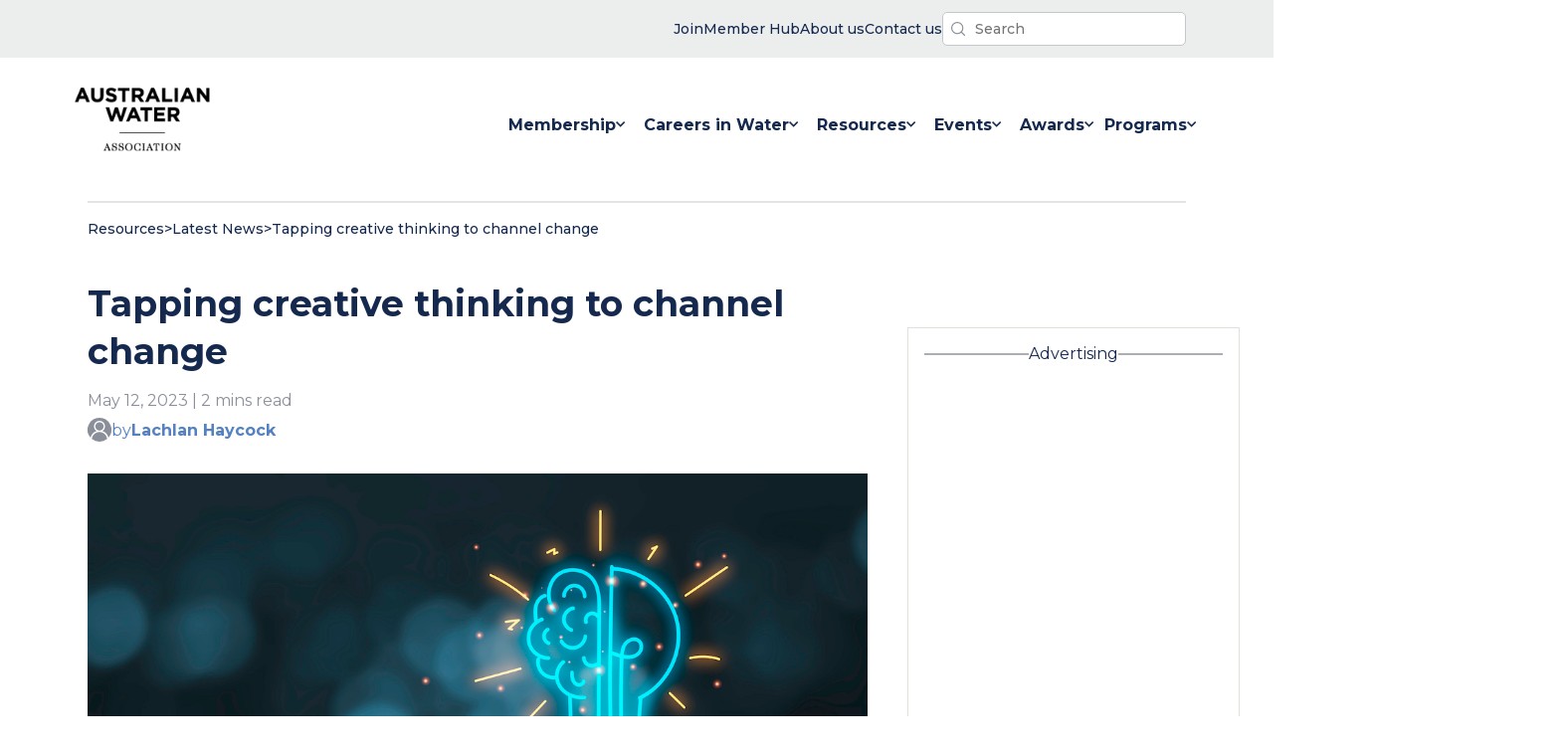

--- FILE ---
content_type: text/html; charset=utf-8
request_url: https://www.google.com/recaptcha/enterprise/anchor?ar=1&k=6LdGZJsoAAAAAIwMJHRwqiAHA6A_6ZP6bTYpbgSX&co=aHR0cHM6Ly93d3cuYXdhLmFzbi5hdTo0NDM.&hl=en&v=PoyoqOPhxBO7pBk68S4YbpHZ&size=invisible&badge=inline&anchor-ms=20000&execute-ms=30000&cb=5po6ccy7jkcd
body_size: 48627
content:
<!DOCTYPE HTML><html dir="ltr" lang="en"><head><meta http-equiv="Content-Type" content="text/html; charset=UTF-8">
<meta http-equiv="X-UA-Compatible" content="IE=edge">
<title>reCAPTCHA</title>
<style type="text/css">
/* cyrillic-ext */
@font-face {
  font-family: 'Roboto';
  font-style: normal;
  font-weight: 400;
  font-stretch: 100%;
  src: url(//fonts.gstatic.com/s/roboto/v48/KFO7CnqEu92Fr1ME7kSn66aGLdTylUAMa3GUBHMdazTgWw.woff2) format('woff2');
  unicode-range: U+0460-052F, U+1C80-1C8A, U+20B4, U+2DE0-2DFF, U+A640-A69F, U+FE2E-FE2F;
}
/* cyrillic */
@font-face {
  font-family: 'Roboto';
  font-style: normal;
  font-weight: 400;
  font-stretch: 100%;
  src: url(//fonts.gstatic.com/s/roboto/v48/KFO7CnqEu92Fr1ME7kSn66aGLdTylUAMa3iUBHMdazTgWw.woff2) format('woff2');
  unicode-range: U+0301, U+0400-045F, U+0490-0491, U+04B0-04B1, U+2116;
}
/* greek-ext */
@font-face {
  font-family: 'Roboto';
  font-style: normal;
  font-weight: 400;
  font-stretch: 100%;
  src: url(//fonts.gstatic.com/s/roboto/v48/KFO7CnqEu92Fr1ME7kSn66aGLdTylUAMa3CUBHMdazTgWw.woff2) format('woff2');
  unicode-range: U+1F00-1FFF;
}
/* greek */
@font-face {
  font-family: 'Roboto';
  font-style: normal;
  font-weight: 400;
  font-stretch: 100%;
  src: url(//fonts.gstatic.com/s/roboto/v48/KFO7CnqEu92Fr1ME7kSn66aGLdTylUAMa3-UBHMdazTgWw.woff2) format('woff2');
  unicode-range: U+0370-0377, U+037A-037F, U+0384-038A, U+038C, U+038E-03A1, U+03A3-03FF;
}
/* math */
@font-face {
  font-family: 'Roboto';
  font-style: normal;
  font-weight: 400;
  font-stretch: 100%;
  src: url(//fonts.gstatic.com/s/roboto/v48/KFO7CnqEu92Fr1ME7kSn66aGLdTylUAMawCUBHMdazTgWw.woff2) format('woff2');
  unicode-range: U+0302-0303, U+0305, U+0307-0308, U+0310, U+0312, U+0315, U+031A, U+0326-0327, U+032C, U+032F-0330, U+0332-0333, U+0338, U+033A, U+0346, U+034D, U+0391-03A1, U+03A3-03A9, U+03B1-03C9, U+03D1, U+03D5-03D6, U+03F0-03F1, U+03F4-03F5, U+2016-2017, U+2034-2038, U+203C, U+2040, U+2043, U+2047, U+2050, U+2057, U+205F, U+2070-2071, U+2074-208E, U+2090-209C, U+20D0-20DC, U+20E1, U+20E5-20EF, U+2100-2112, U+2114-2115, U+2117-2121, U+2123-214F, U+2190, U+2192, U+2194-21AE, U+21B0-21E5, U+21F1-21F2, U+21F4-2211, U+2213-2214, U+2216-22FF, U+2308-230B, U+2310, U+2319, U+231C-2321, U+2336-237A, U+237C, U+2395, U+239B-23B7, U+23D0, U+23DC-23E1, U+2474-2475, U+25AF, U+25B3, U+25B7, U+25BD, U+25C1, U+25CA, U+25CC, U+25FB, U+266D-266F, U+27C0-27FF, U+2900-2AFF, U+2B0E-2B11, U+2B30-2B4C, U+2BFE, U+3030, U+FF5B, U+FF5D, U+1D400-1D7FF, U+1EE00-1EEFF;
}
/* symbols */
@font-face {
  font-family: 'Roboto';
  font-style: normal;
  font-weight: 400;
  font-stretch: 100%;
  src: url(//fonts.gstatic.com/s/roboto/v48/KFO7CnqEu92Fr1ME7kSn66aGLdTylUAMaxKUBHMdazTgWw.woff2) format('woff2');
  unicode-range: U+0001-000C, U+000E-001F, U+007F-009F, U+20DD-20E0, U+20E2-20E4, U+2150-218F, U+2190, U+2192, U+2194-2199, U+21AF, U+21E6-21F0, U+21F3, U+2218-2219, U+2299, U+22C4-22C6, U+2300-243F, U+2440-244A, U+2460-24FF, U+25A0-27BF, U+2800-28FF, U+2921-2922, U+2981, U+29BF, U+29EB, U+2B00-2BFF, U+4DC0-4DFF, U+FFF9-FFFB, U+10140-1018E, U+10190-1019C, U+101A0, U+101D0-101FD, U+102E0-102FB, U+10E60-10E7E, U+1D2C0-1D2D3, U+1D2E0-1D37F, U+1F000-1F0FF, U+1F100-1F1AD, U+1F1E6-1F1FF, U+1F30D-1F30F, U+1F315, U+1F31C, U+1F31E, U+1F320-1F32C, U+1F336, U+1F378, U+1F37D, U+1F382, U+1F393-1F39F, U+1F3A7-1F3A8, U+1F3AC-1F3AF, U+1F3C2, U+1F3C4-1F3C6, U+1F3CA-1F3CE, U+1F3D4-1F3E0, U+1F3ED, U+1F3F1-1F3F3, U+1F3F5-1F3F7, U+1F408, U+1F415, U+1F41F, U+1F426, U+1F43F, U+1F441-1F442, U+1F444, U+1F446-1F449, U+1F44C-1F44E, U+1F453, U+1F46A, U+1F47D, U+1F4A3, U+1F4B0, U+1F4B3, U+1F4B9, U+1F4BB, U+1F4BF, U+1F4C8-1F4CB, U+1F4D6, U+1F4DA, U+1F4DF, U+1F4E3-1F4E6, U+1F4EA-1F4ED, U+1F4F7, U+1F4F9-1F4FB, U+1F4FD-1F4FE, U+1F503, U+1F507-1F50B, U+1F50D, U+1F512-1F513, U+1F53E-1F54A, U+1F54F-1F5FA, U+1F610, U+1F650-1F67F, U+1F687, U+1F68D, U+1F691, U+1F694, U+1F698, U+1F6AD, U+1F6B2, U+1F6B9-1F6BA, U+1F6BC, U+1F6C6-1F6CF, U+1F6D3-1F6D7, U+1F6E0-1F6EA, U+1F6F0-1F6F3, U+1F6F7-1F6FC, U+1F700-1F7FF, U+1F800-1F80B, U+1F810-1F847, U+1F850-1F859, U+1F860-1F887, U+1F890-1F8AD, U+1F8B0-1F8BB, U+1F8C0-1F8C1, U+1F900-1F90B, U+1F93B, U+1F946, U+1F984, U+1F996, U+1F9E9, U+1FA00-1FA6F, U+1FA70-1FA7C, U+1FA80-1FA89, U+1FA8F-1FAC6, U+1FACE-1FADC, U+1FADF-1FAE9, U+1FAF0-1FAF8, U+1FB00-1FBFF;
}
/* vietnamese */
@font-face {
  font-family: 'Roboto';
  font-style: normal;
  font-weight: 400;
  font-stretch: 100%;
  src: url(//fonts.gstatic.com/s/roboto/v48/KFO7CnqEu92Fr1ME7kSn66aGLdTylUAMa3OUBHMdazTgWw.woff2) format('woff2');
  unicode-range: U+0102-0103, U+0110-0111, U+0128-0129, U+0168-0169, U+01A0-01A1, U+01AF-01B0, U+0300-0301, U+0303-0304, U+0308-0309, U+0323, U+0329, U+1EA0-1EF9, U+20AB;
}
/* latin-ext */
@font-face {
  font-family: 'Roboto';
  font-style: normal;
  font-weight: 400;
  font-stretch: 100%;
  src: url(//fonts.gstatic.com/s/roboto/v48/KFO7CnqEu92Fr1ME7kSn66aGLdTylUAMa3KUBHMdazTgWw.woff2) format('woff2');
  unicode-range: U+0100-02BA, U+02BD-02C5, U+02C7-02CC, U+02CE-02D7, U+02DD-02FF, U+0304, U+0308, U+0329, U+1D00-1DBF, U+1E00-1E9F, U+1EF2-1EFF, U+2020, U+20A0-20AB, U+20AD-20C0, U+2113, U+2C60-2C7F, U+A720-A7FF;
}
/* latin */
@font-face {
  font-family: 'Roboto';
  font-style: normal;
  font-weight: 400;
  font-stretch: 100%;
  src: url(//fonts.gstatic.com/s/roboto/v48/KFO7CnqEu92Fr1ME7kSn66aGLdTylUAMa3yUBHMdazQ.woff2) format('woff2');
  unicode-range: U+0000-00FF, U+0131, U+0152-0153, U+02BB-02BC, U+02C6, U+02DA, U+02DC, U+0304, U+0308, U+0329, U+2000-206F, U+20AC, U+2122, U+2191, U+2193, U+2212, U+2215, U+FEFF, U+FFFD;
}
/* cyrillic-ext */
@font-face {
  font-family: 'Roboto';
  font-style: normal;
  font-weight: 500;
  font-stretch: 100%;
  src: url(//fonts.gstatic.com/s/roboto/v48/KFO7CnqEu92Fr1ME7kSn66aGLdTylUAMa3GUBHMdazTgWw.woff2) format('woff2');
  unicode-range: U+0460-052F, U+1C80-1C8A, U+20B4, U+2DE0-2DFF, U+A640-A69F, U+FE2E-FE2F;
}
/* cyrillic */
@font-face {
  font-family: 'Roboto';
  font-style: normal;
  font-weight: 500;
  font-stretch: 100%;
  src: url(//fonts.gstatic.com/s/roboto/v48/KFO7CnqEu92Fr1ME7kSn66aGLdTylUAMa3iUBHMdazTgWw.woff2) format('woff2');
  unicode-range: U+0301, U+0400-045F, U+0490-0491, U+04B0-04B1, U+2116;
}
/* greek-ext */
@font-face {
  font-family: 'Roboto';
  font-style: normal;
  font-weight: 500;
  font-stretch: 100%;
  src: url(//fonts.gstatic.com/s/roboto/v48/KFO7CnqEu92Fr1ME7kSn66aGLdTylUAMa3CUBHMdazTgWw.woff2) format('woff2');
  unicode-range: U+1F00-1FFF;
}
/* greek */
@font-face {
  font-family: 'Roboto';
  font-style: normal;
  font-weight: 500;
  font-stretch: 100%;
  src: url(//fonts.gstatic.com/s/roboto/v48/KFO7CnqEu92Fr1ME7kSn66aGLdTylUAMa3-UBHMdazTgWw.woff2) format('woff2');
  unicode-range: U+0370-0377, U+037A-037F, U+0384-038A, U+038C, U+038E-03A1, U+03A3-03FF;
}
/* math */
@font-face {
  font-family: 'Roboto';
  font-style: normal;
  font-weight: 500;
  font-stretch: 100%;
  src: url(//fonts.gstatic.com/s/roboto/v48/KFO7CnqEu92Fr1ME7kSn66aGLdTylUAMawCUBHMdazTgWw.woff2) format('woff2');
  unicode-range: U+0302-0303, U+0305, U+0307-0308, U+0310, U+0312, U+0315, U+031A, U+0326-0327, U+032C, U+032F-0330, U+0332-0333, U+0338, U+033A, U+0346, U+034D, U+0391-03A1, U+03A3-03A9, U+03B1-03C9, U+03D1, U+03D5-03D6, U+03F0-03F1, U+03F4-03F5, U+2016-2017, U+2034-2038, U+203C, U+2040, U+2043, U+2047, U+2050, U+2057, U+205F, U+2070-2071, U+2074-208E, U+2090-209C, U+20D0-20DC, U+20E1, U+20E5-20EF, U+2100-2112, U+2114-2115, U+2117-2121, U+2123-214F, U+2190, U+2192, U+2194-21AE, U+21B0-21E5, U+21F1-21F2, U+21F4-2211, U+2213-2214, U+2216-22FF, U+2308-230B, U+2310, U+2319, U+231C-2321, U+2336-237A, U+237C, U+2395, U+239B-23B7, U+23D0, U+23DC-23E1, U+2474-2475, U+25AF, U+25B3, U+25B7, U+25BD, U+25C1, U+25CA, U+25CC, U+25FB, U+266D-266F, U+27C0-27FF, U+2900-2AFF, U+2B0E-2B11, U+2B30-2B4C, U+2BFE, U+3030, U+FF5B, U+FF5D, U+1D400-1D7FF, U+1EE00-1EEFF;
}
/* symbols */
@font-face {
  font-family: 'Roboto';
  font-style: normal;
  font-weight: 500;
  font-stretch: 100%;
  src: url(//fonts.gstatic.com/s/roboto/v48/KFO7CnqEu92Fr1ME7kSn66aGLdTylUAMaxKUBHMdazTgWw.woff2) format('woff2');
  unicode-range: U+0001-000C, U+000E-001F, U+007F-009F, U+20DD-20E0, U+20E2-20E4, U+2150-218F, U+2190, U+2192, U+2194-2199, U+21AF, U+21E6-21F0, U+21F3, U+2218-2219, U+2299, U+22C4-22C6, U+2300-243F, U+2440-244A, U+2460-24FF, U+25A0-27BF, U+2800-28FF, U+2921-2922, U+2981, U+29BF, U+29EB, U+2B00-2BFF, U+4DC0-4DFF, U+FFF9-FFFB, U+10140-1018E, U+10190-1019C, U+101A0, U+101D0-101FD, U+102E0-102FB, U+10E60-10E7E, U+1D2C0-1D2D3, U+1D2E0-1D37F, U+1F000-1F0FF, U+1F100-1F1AD, U+1F1E6-1F1FF, U+1F30D-1F30F, U+1F315, U+1F31C, U+1F31E, U+1F320-1F32C, U+1F336, U+1F378, U+1F37D, U+1F382, U+1F393-1F39F, U+1F3A7-1F3A8, U+1F3AC-1F3AF, U+1F3C2, U+1F3C4-1F3C6, U+1F3CA-1F3CE, U+1F3D4-1F3E0, U+1F3ED, U+1F3F1-1F3F3, U+1F3F5-1F3F7, U+1F408, U+1F415, U+1F41F, U+1F426, U+1F43F, U+1F441-1F442, U+1F444, U+1F446-1F449, U+1F44C-1F44E, U+1F453, U+1F46A, U+1F47D, U+1F4A3, U+1F4B0, U+1F4B3, U+1F4B9, U+1F4BB, U+1F4BF, U+1F4C8-1F4CB, U+1F4D6, U+1F4DA, U+1F4DF, U+1F4E3-1F4E6, U+1F4EA-1F4ED, U+1F4F7, U+1F4F9-1F4FB, U+1F4FD-1F4FE, U+1F503, U+1F507-1F50B, U+1F50D, U+1F512-1F513, U+1F53E-1F54A, U+1F54F-1F5FA, U+1F610, U+1F650-1F67F, U+1F687, U+1F68D, U+1F691, U+1F694, U+1F698, U+1F6AD, U+1F6B2, U+1F6B9-1F6BA, U+1F6BC, U+1F6C6-1F6CF, U+1F6D3-1F6D7, U+1F6E0-1F6EA, U+1F6F0-1F6F3, U+1F6F7-1F6FC, U+1F700-1F7FF, U+1F800-1F80B, U+1F810-1F847, U+1F850-1F859, U+1F860-1F887, U+1F890-1F8AD, U+1F8B0-1F8BB, U+1F8C0-1F8C1, U+1F900-1F90B, U+1F93B, U+1F946, U+1F984, U+1F996, U+1F9E9, U+1FA00-1FA6F, U+1FA70-1FA7C, U+1FA80-1FA89, U+1FA8F-1FAC6, U+1FACE-1FADC, U+1FADF-1FAE9, U+1FAF0-1FAF8, U+1FB00-1FBFF;
}
/* vietnamese */
@font-face {
  font-family: 'Roboto';
  font-style: normal;
  font-weight: 500;
  font-stretch: 100%;
  src: url(//fonts.gstatic.com/s/roboto/v48/KFO7CnqEu92Fr1ME7kSn66aGLdTylUAMa3OUBHMdazTgWw.woff2) format('woff2');
  unicode-range: U+0102-0103, U+0110-0111, U+0128-0129, U+0168-0169, U+01A0-01A1, U+01AF-01B0, U+0300-0301, U+0303-0304, U+0308-0309, U+0323, U+0329, U+1EA0-1EF9, U+20AB;
}
/* latin-ext */
@font-face {
  font-family: 'Roboto';
  font-style: normal;
  font-weight: 500;
  font-stretch: 100%;
  src: url(//fonts.gstatic.com/s/roboto/v48/KFO7CnqEu92Fr1ME7kSn66aGLdTylUAMa3KUBHMdazTgWw.woff2) format('woff2');
  unicode-range: U+0100-02BA, U+02BD-02C5, U+02C7-02CC, U+02CE-02D7, U+02DD-02FF, U+0304, U+0308, U+0329, U+1D00-1DBF, U+1E00-1E9F, U+1EF2-1EFF, U+2020, U+20A0-20AB, U+20AD-20C0, U+2113, U+2C60-2C7F, U+A720-A7FF;
}
/* latin */
@font-face {
  font-family: 'Roboto';
  font-style: normal;
  font-weight: 500;
  font-stretch: 100%;
  src: url(//fonts.gstatic.com/s/roboto/v48/KFO7CnqEu92Fr1ME7kSn66aGLdTylUAMa3yUBHMdazQ.woff2) format('woff2');
  unicode-range: U+0000-00FF, U+0131, U+0152-0153, U+02BB-02BC, U+02C6, U+02DA, U+02DC, U+0304, U+0308, U+0329, U+2000-206F, U+20AC, U+2122, U+2191, U+2193, U+2212, U+2215, U+FEFF, U+FFFD;
}
/* cyrillic-ext */
@font-face {
  font-family: 'Roboto';
  font-style: normal;
  font-weight: 900;
  font-stretch: 100%;
  src: url(//fonts.gstatic.com/s/roboto/v48/KFO7CnqEu92Fr1ME7kSn66aGLdTylUAMa3GUBHMdazTgWw.woff2) format('woff2');
  unicode-range: U+0460-052F, U+1C80-1C8A, U+20B4, U+2DE0-2DFF, U+A640-A69F, U+FE2E-FE2F;
}
/* cyrillic */
@font-face {
  font-family: 'Roboto';
  font-style: normal;
  font-weight: 900;
  font-stretch: 100%;
  src: url(//fonts.gstatic.com/s/roboto/v48/KFO7CnqEu92Fr1ME7kSn66aGLdTylUAMa3iUBHMdazTgWw.woff2) format('woff2');
  unicode-range: U+0301, U+0400-045F, U+0490-0491, U+04B0-04B1, U+2116;
}
/* greek-ext */
@font-face {
  font-family: 'Roboto';
  font-style: normal;
  font-weight: 900;
  font-stretch: 100%;
  src: url(//fonts.gstatic.com/s/roboto/v48/KFO7CnqEu92Fr1ME7kSn66aGLdTylUAMa3CUBHMdazTgWw.woff2) format('woff2');
  unicode-range: U+1F00-1FFF;
}
/* greek */
@font-face {
  font-family: 'Roboto';
  font-style: normal;
  font-weight: 900;
  font-stretch: 100%;
  src: url(//fonts.gstatic.com/s/roboto/v48/KFO7CnqEu92Fr1ME7kSn66aGLdTylUAMa3-UBHMdazTgWw.woff2) format('woff2');
  unicode-range: U+0370-0377, U+037A-037F, U+0384-038A, U+038C, U+038E-03A1, U+03A3-03FF;
}
/* math */
@font-face {
  font-family: 'Roboto';
  font-style: normal;
  font-weight: 900;
  font-stretch: 100%;
  src: url(//fonts.gstatic.com/s/roboto/v48/KFO7CnqEu92Fr1ME7kSn66aGLdTylUAMawCUBHMdazTgWw.woff2) format('woff2');
  unicode-range: U+0302-0303, U+0305, U+0307-0308, U+0310, U+0312, U+0315, U+031A, U+0326-0327, U+032C, U+032F-0330, U+0332-0333, U+0338, U+033A, U+0346, U+034D, U+0391-03A1, U+03A3-03A9, U+03B1-03C9, U+03D1, U+03D5-03D6, U+03F0-03F1, U+03F4-03F5, U+2016-2017, U+2034-2038, U+203C, U+2040, U+2043, U+2047, U+2050, U+2057, U+205F, U+2070-2071, U+2074-208E, U+2090-209C, U+20D0-20DC, U+20E1, U+20E5-20EF, U+2100-2112, U+2114-2115, U+2117-2121, U+2123-214F, U+2190, U+2192, U+2194-21AE, U+21B0-21E5, U+21F1-21F2, U+21F4-2211, U+2213-2214, U+2216-22FF, U+2308-230B, U+2310, U+2319, U+231C-2321, U+2336-237A, U+237C, U+2395, U+239B-23B7, U+23D0, U+23DC-23E1, U+2474-2475, U+25AF, U+25B3, U+25B7, U+25BD, U+25C1, U+25CA, U+25CC, U+25FB, U+266D-266F, U+27C0-27FF, U+2900-2AFF, U+2B0E-2B11, U+2B30-2B4C, U+2BFE, U+3030, U+FF5B, U+FF5D, U+1D400-1D7FF, U+1EE00-1EEFF;
}
/* symbols */
@font-face {
  font-family: 'Roboto';
  font-style: normal;
  font-weight: 900;
  font-stretch: 100%;
  src: url(//fonts.gstatic.com/s/roboto/v48/KFO7CnqEu92Fr1ME7kSn66aGLdTylUAMaxKUBHMdazTgWw.woff2) format('woff2');
  unicode-range: U+0001-000C, U+000E-001F, U+007F-009F, U+20DD-20E0, U+20E2-20E4, U+2150-218F, U+2190, U+2192, U+2194-2199, U+21AF, U+21E6-21F0, U+21F3, U+2218-2219, U+2299, U+22C4-22C6, U+2300-243F, U+2440-244A, U+2460-24FF, U+25A0-27BF, U+2800-28FF, U+2921-2922, U+2981, U+29BF, U+29EB, U+2B00-2BFF, U+4DC0-4DFF, U+FFF9-FFFB, U+10140-1018E, U+10190-1019C, U+101A0, U+101D0-101FD, U+102E0-102FB, U+10E60-10E7E, U+1D2C0-1D2D3, U+1D2E0-1D37F, U+1F000-1F0FF, U+1F100-1F1AD, U+1F1E6-1F1FF, U+1F30D-1F30F, U+1F315, U+1F31C, U+1F31E, U+1F320-1F32C, U+1F336, U+1F378, U+1F37D, U+1F382, U+1F393-1F39F, U+1F3A7-1F3A8, U+1F3AC-1F3AF, U+1F3C2, U+1F3C4-1F3C6, U+1F3CA-1F3CE, U+1F3D4-1F3E0, U+1F3ED, U+1F3F1-1F3F3, U+1F3F5-1F3F7, U+1F408, U+1F415, U+1F41F, U+1F426, U+1F43F, U+1F441-1F442, U+1F444, U+1F446-1F449, U+1F44C-1F44E, U+1F453, U+1F46A, U+1F47D, U+1F4A3, U+1F4B0, U+1F4B3, U+1F4B9, U+1F4BB, U+1F4BF, U+1F4C8-1F4CB, U+1F4D6, U+1F4DA, U+1F4DF, U+1F4E3-1F4E6, U+1F4EA-1F4ED, U+1F4F7, U+1F4F9-1F4FB, U+1F4FD-1F4FE, U+1F503, U+1F507-1F50B, U+1F50D, U+1F512-1F513, U+1F53E-1F54A, U+1F54F-1F5FA, U+1F610, U+1F650-1F67F, U+1F687, U+1F68D, U+1F691, U+1F694, U+1F698, U+1F6AD, U+1F6B2, U+1F6B9-1F6BA, U+1F6BC, U+1F6C6-1F6CF, U+1F6D3-1F6D7, U+1F6E0-1F6EA, U+1F6F0-1F6F3, U+1F6F7-1F6FC, U+1F700-1F7FF, U+1F800-1F80B, U+1F810-1F847, U+1F850-1F859, U+1F860-1F887, U+1F890-1F8AD, U+1F8B0-1F8BB, U+1F8C0-1F8C1, U+1F900-1F90B, U+1F93B, U+1F946, U+1F984, U+1F996, U+1F9E9, U+1FA00-1FA6F, U+1FA70-1FA7C, U+1FA80-1FA89, U+1FA8F-1FAC6, U+1FACE-1FADC, U+1FADF-1FAE9, U+1FAF0-1FAF8, U+1FB00-1FBFF;
}
/* vietnamese */
@font-face {
  font-family: 'Roboto';
  font-style: normal;
  font-weight: 900;
  font-stretch: 100%;
  src: url(//fonts.gstatic.com/s/roboto/v48/KFO7CnqEu92Fr1ME7kSn66aGLdTylUAMa3OUBHMdazTgWw.woff2) format('woff2');
  unicode-range: U+0102-0103, U+0110-0111, U+0128-0129, U+0168-0169, U+01A0-01A1, U+01AF-01B0, U+0300-0301, U+0303-0304, U+0308-0309, U+0323, U+0329, U+1EA0-1EF9, U+20AB;
}
/* latin-ext */
@font-face {
  font-family: 'Roboto';
  font-style: normal;
  font-weight: 900;
  font-stretch: 100%;
  src: url(//fonts.gstatic.com/s/roboto/v48/KFO7CnqEu92Fr1ME7kSn66aGLdTylUAMa3KUBHMdazTgWw.woff2) format('woff2');
  unicode-range: U+0100-02BA, U+02BD-02C5, U+02C7-02CC, U+02CE-02D7, U+02DD-02FF, U+0304, U+0308, U+0329, U+1D00-1DBF, U+1E00-1E9F, U+1EF2-1EFF, U+2020, U+20A0-20AB, U+20AD-20C0, U+2113, U+2C60-2C7F, U+A720-A7FF;
}
/* latin */
@font-face {
  font-family: 'Roboto';
  font-style: normal;
  font-weight: 900;
  font-stretch: 100%;
  src: url(//fonts.gstatic.com/s/roboto/v48/KFO7CnqEu92Fr1ME7kSn66aGLdTylUAMa3yUBHMdazQ.woff2) format('woff2');
  unicode-range: U+0000-00FF, U+0131, U+0152-0153, U+02BB-02BC, U+02C6, U+02DA, U+02DC, U+0304, U+0308, U+0329, U+2000-206F, U+20AC, U+2122, U+2191, U+2193, U+2212, U+2215, U+FEFF, U+FFFD;
}

</style>
<link rel="stylesheet" type="text/css" href="https://www.gstatic.com/recaptcha/releases/PoyoqOPhxBO7pBk68S4YbpHZ/styles__ltr.css">
<script nonce="waTb9RdAczo9vFCtGDEPTA" type="text/javascript">window['__recaptcha_api'] = 'https://www.google.com/recaptcha/enterprise/';</script>
<script type="text/javascript" src="https://www.gstatic.com/recaptcha/releases/PoyoqOPhxBO7pBk68S4YbpHZ/recaptcha__en.js" nonce="waTb9RdAczo9vFCtGDEPTA">
      
    </script></head>
<body><div id="rc-anchor-alert" class="rc-anchor-alert">This reCAPTCHA is for testing purposes only. Please report to the site admin if you are seeing this.</div>
<input type="hidden" id="recaptcha-token" value="[base64]">
<script type="text/javascript" nonce="waTb9RdAczo9vFCtGDEPTA">
      recaptcha.anchor.Main.init("[\x22ainput\x22,[\x22bgdata\x22,\x22\x22,\[base64]/[base64]/bmV3IFpbdF0obVswXSk6Sz09Mj9uZXcgWlt0XShtWzBdLG1bMV0pOks9PTM/bmV3IFpbdF0obVswXSxtWzFdLG1bMl0pOks9PTQ/[base64]/[base64]/[base64]/[base64]/[base64]/[base64]/[base64]/[base64]/[base64]/[base64]/[base64]/[base64]/[base64]/[base64]\\u003d\\u003d\x22,\[base64]\x22,\x22w5nCssO0MsKjUMO1w65DwqrDtsKbw6PDtUQQDsOMwrpKwp/DkEEkw6HDvyLCusK0wpAkwp/[base64]/CgWHDqsO6X3pxw7V5c1xEw7jDm8OAw4o9wpM9w5dfwq7DuxUNeHTCnFUvXMKDB8KzwozDoCPCkznCtTovXMKCwr15Ly3CisOUwpPChzbCmcOhw4nDiUl/OjjDlifDnMK3wrN8w5/[base64]/w6MQwoBvw4JlwrhgwoPDicOdw4HDnU1GWcK/H8Kbw51CwoDCnMKgw5wXcD1Rw5PDnFh9Py7CnGsIAMKYw6szwpHCmRp5wrHDvCXDtMOSworDr8Orw6nCoMK7wrRwXMKrKzHCtsOCPcK3ZcKMwo0tw5DDkE0gwrbDgU1Kw5/[base64]/w5cQw67DtTvDoRF8RXDDo0nDsFI5LE7DmBPDicK0wq7CucKmw5wiR8OidMOPw67Dvw3CuW3CqCvDnRfDgHHCncOiw71jwqdFw4Z2TAPCisOuwrPDtsK+w5XCpnTDhMKew49SJB4Cwq4Rw7M1cS/Cp8O0w5V3w4xWPCrDm8KTe8OiZnkfwoJ+G2jCrsKlwqvDrsO9dHfDjiXDuMOZdMKrCsKDw6nDmcKwLUxowo/[base64]/DmsOnw5TCpFDDuMOfP17ChMOjAcKkIsOzw7/[base64]/CrT7DvWlcwqZOFw/Dv8OCwrTDtcKJYsOywrbDpnrDlT0ubArCv0klaEVdwoDCnMOaGsKfw5QZwrPCoHLCtcOCNgDDqMOQw4rClB8hwohDwqvCpDfDj8OTwrQqwqwzES3DjyrDicKhw4AWw6HCtMKJwojCisKDJSY2wrTDlzRXCFHCp8KLN8OwFMK/wpl9YsKCCMK4wo0oG3xRECV+wqjDkVPCkFI5J8O+Qm7DjcKlBEDCgsKpH8OWw6FBE2nCihxaZhjDqUpSwqdbwrXDg1Qgw6QUAMKxeG0eNMOhw7EiwrZ5fxdjJsO/w70kbsKLUMK3JMOeRivCkMOzw49Rw5bDqMOzw4TDhcO0SCjDscKnCMOVCsK5L1bDtgfDtMObw7PCvcORw4VKwp3DlsO2w4/Ch8OLeVNpEcKYwqFEw6fCkFRCVF/DkVwPZ8OAw4jDmsOJw7oPdsKmacOkP8KQw47CsCZlC8Okw6fDmXXDvsOpbwggwofDrzwSMcOHVHvCnMKMw64AwopmwrvDiDNcw4bDh8OFw4LCuHZmwpnDpsOPJk1mwr/CksK/[base64]/CnR43w4LDp8OiEcOnecK7XyYBw4sAwoHDuMKOwrRZF8KTwrliYcOlw78ww5EoAhkmwpTCrMOVwqjCnMKCJ8Oyw4o5w43CucOSwrNFwqojwoTDk1U7YxDDosKgf8KcwpgfZsOpCcKsJD/CmcOxO0p9wpzCksKDOsO+PjXDqSnCgcKxTsKRAsODf8O8wrBQwq7DlBRQwqMKVsOxwoHDp8OULFUMw4LCpsK4QsOLL1FkwpZibsOlwohXAcKLHMOnwqI3w4LChX0DCcK3NMK4Gl/Dj8O0ccOHw6DCoCAKMlV6OR8KCwwyw6LDjid9ccOaw4vDjsKWw5PDh8O+XsOKwr/DgcOtwoPDsy1GWcO5dELDqcKKw40ow4zDvMOzesKoYhXDugfCuDd1w5nCocOFwqFUNXAiYsOCMlrDrcOywr/[base64]/woVXEidLLQJEwojDr8OKw6DCiMK+w7rDilHChnAXRsOUwqM2Q8OKOhzCpFtfw57ClMKrwprDtMO2w57DtivCmw/Dv8O8wrEKwozDhcOGCXoXTMKQw5zCl2vDiyLDiTvCucOvYjBQBh4zXmsZw54fw70Iwr/CgcKTw5Q0w77Dkh/[base64]/DrMKadcKmwrvCm8OQKmbDiBpKw4gCXFhSwpktw6fDn8KPUsK+dHoBU8K1wqgDTWFfenLDr8OLw5xMwpDDjgfDoQgZbCZHwqRZwojDjsO/wp8VwqHDqQzCiMOXIMOhw5DCicOMBR3DlBrDo8K0wpcrdy8xw6kIwptZw5rCv3jCoC8MK8O8VCZcwoXCizXCuMODcMK+XMOvHsOhw6bClcK2wqN8Sgosw5TDjMO/wrTDocKbwrs+P8KtVMORw5FdwqnDmnPCmcKyw4fCnHTCv1d1EQvDtsKew74ow4vDpWTCvMOWd8KlPsKUw4zDocOrw7JRwrzCmmnCsMOuw6bDk3fCpcOFdcK/KMOwNzbCqcKAacK6Pkd+wpZqw6PDs3jDlcOgw45Aw6IGQixzw5HDpMOQw4/DlsOyw5vDssK4w7N/wqhuPMKmYsOgw5/CkMKjw5fDusKOwosNw43ChwMIfSsJXcO1w7UZw6nCs27DmhTDq8KYwrLDlRTCqMOlwpdPw4nChXLCtw5Rw64OLcKDa8OGIkXDtcO9wooKDcOWVx9tMcKQwqo3wojCtVbDicK7w6gdJE0Dw7o5SjJtw6JNXMOZH2rChcKPTGLCksK2FsK/IjHCuA/Ct8ORw6LCl8OQJyV2wopxwpp2Z3V6IMOcOsKWwrTCvcOUbHTDn8OJwrxewqRow7AGw4HCmcOdPcKKw6LDgzLDpFPDisOqB8KNPS4lw7XDt8K5wrjCqz5Mw5zCjMKqw4EcE8OIO8O7PcORVz9TR8Oew6fDkXs+fMOjbWwccg/CoU3DmcKNOHs0w6PDiD5Qw6RgNTHDvH83wofDiV3CqmwgTHhgw4rCnVB8RMOUwrw3wpfDp380w6LCgitJacOMAsKWF8OtKcOwaVrDpBJAw4vCkRfDgi02G8Kfw48RwpnDrcONBcOZBXrDucOpbsO6dcKSw7vDqsKNDDtVSMOfwpfCk3/Ci3wiwoAfasKywp/CiMK1BAAiesODwqLDkk0OQcOrw4PDukXDjMOlwo1kUFUYwrvDi3fDr8OFw4R5wqLDg8KQwq/Dk1hkd0fCpsKxFcKVwrvCp8KhwrwUworCjcKpLVbDoMKxZDDCpsKMaA3CqwLDh8OyZjXCmRXDqMKiw655N8OGasKjFcOzIxnDvMOTFcK+G8OrXMK2wr/DjMK/dhJ0w6LCkcOkVBXCgsOsM8KcD8ONwo91woNlUcKMw7DDq8O0PsOUEzbCvkzCuMOxwqwpwoFEwot6w4DCs23DgGrCm2TClTDDmcObcMOZwrrDt8KywqPDlMOXw7fDnVEBKMOmfyzCrg4vw6jCrEh/w4BPF33CkhPCu1TCqcOcWMOMF8OqRMOndzhfDlUfwqhkOMKxw47CiFgkw7ksw4LDnMKSTsK9w7JVw67Duz3Cgzs5DQPDp3PChwsFw4xiw6x2SljCgMOmw4/ClcKVw4kXw6XDuMOVw6IYwrYafsODJ8OjEcKVa8Oqw7jCm8OGw43DucKALFgkCyVhwp/Dt8KkFF/ChEB9OcOpO8OgwqLDsMKlNMOuccKVwqbDvsO4woHDvcOHCxpSwqJmwp4fEMO0LsOiRMOqw51ccMKZWlTChVvDgcKKwokma03CnCDDo8KycMOkdsKnC8OEw7oAXcOpNm0KZzrDglzDsMK7w5R/FmPDoDZfVidiCREZZcORwqTCrcOUT8OnVhQ4EV3CsMOzQMOZOcKvwp8scsOpwqtLIcKFwpsePys2NzIqKnkmYsO4MxPCnxvCt08ywr1fwpPCpMOBDFAdw5pDQ8KbwrzClMOcw5vCvcOew6vDucKkBMO/wokOwoTCtGDDnMKeKcO0dcO/dwjDlhZtw7cBKcObw7TDvBZ/[base64]/Cl8ORw6pEwpHDoVYzG3hcwq3Cn0DDkE1zf3lDFcOceMO1dE7DpMKcOlcOICfCjR7Ci8O4w6R3w43DtsO/wpFYwqc/wrzDjF/DtMKKXlHDnlHCqVoTw4rDgMK9w4hiXMK7w6HCqgIlw6nCksOVwq8Nw7/Dt2NndsKQXAzDuMOSCsOVw6Nlw493FiTCvcKqPmDCnXFjw7M4a8OBw7rDti/DkMOww4cQw5LDoQErwrk8w5nDlTrDrHPDj8Knw4PCnQHDrcO0wp/Cp8OiwpBGw5LDqglqZ09IwpdLecK8asK6MsOHw6B4UDfClWbDuxbDkcOVKlzDo8KLwpzCs2c2w6PCt8OMNg3CmVxMEsOTbS/DqmAuMWwBJcOvKW8DZGrClGvDq1nDtMKrw5PDncOgTsOsHFnDiMKnRGZXFsKZw7l7NjjDrmZsJMKhwr3CpsOEY8Oawq7CsmPDpsOEw6ARwq/[base64]/[base64]/EDTDgjDCkU3Dv8Ofwo3CkUYwA3c/e3ILZcK/UMKxw5TCjG7DoEUtw6TDjGBgEFnDh0DDvMKCwrfCvEoHfMOtwpICw4JJwqbDisObw64ldcK2K29mw4Z4w63CocO5YBBzezw3w6dxwpspwr7DnmbCs8KYwqAFAsKkw5TCnBTDiEjDv8KsfUvDhRtvWCrDjMKjHi9lfVjCosOVUT9dZcOFw4lyHsO7w5TCjy/Dqk9iw51UIEtOwpEdHVPDpXzCnALDvcOMw47DgydqPnrCnFYNw6TCp8KsYmYMOk3DkxsPbcKtwpXCgULChwrClsKsw6/Dh2zCnGXCmsK1wpnCu8K4FsOYwqlRcnAIRjLDlXjCvDB9w5LDpcOKaxk2DcOewr3Ctl/Cgi1swqnDh0B9csK/PlfCjXPCk8KcLcODezbDmcOpW8K2F8Kcw7PDqAocAQzDk2JpwqF9wqXCs8KKXMKkNsKQP8ObwqjDlsOdwqR7w6wKwq/[base64]/CmTvDt8Oww5dsw7kVw53DvTtbf3PDkHtyOcOuNARZSsKYZsOWwoHCg8O1w6LDhFAoU8OIwo/Dq8OrSgnCoBoLwoDDoMO0Q8KwOFIbw7rDvDsgdnc3w4gPwrM4HMOgUsKaFjLDv8KCXlrClsOkHFDChsO5BBQIAGgKIcKUwqAROU9cwrJ0IQbCgHYuKylaW2QSez7DqsOZwqHCocOGfMOgHUDCuCbDtsKAXMK/w53DowACCDwRw57DiMOCf0PDpcKZwr5FUMOCwqc/wovCrgjCj8O7UgBUBQ0kQsOJZ3oUw6PClinDsG/[base64]/CknXDl3JLXMOTw4bCnXAaZmYHwoTDv0YVwoPDl3c0NWQNMMOCZCtdw7DDsWDClsKqRMKmw4XCh1ZCwr1DXXcuSB/ChMO9w7d6wpXDgcOeG35WcsKjWR/DlUDDk8KIMUhIS2XChcKleCwqI2YXw7k/w6jDkQfDpcOwPcOVOWXDsMKeNQfCj8KoKwIVw7XCskTCisOlw6/DhsKgwqZqw7DDlcO3VQLCm3jDvH4cwqs2woXDmhlhw4jCohvDiRtYw6DDvQogYMO/[base64]/[base64]/RGM+ccKEwqvDlHPCm2ARUlXCosK7w4nDkMOlwpDCgMKEEXx8w688DcOaWXnCmMOCwpxAw5zDpMO+NMKVw5LCmnAjw6HCi8Oww6ZnLg1lwpfDhMK/eABoZ2nDkMOuwoPDgRRjHcOtwrTDu8OAwprCqMOUIQ3CqG3DisOBT8Opw655LEB7VAvDlWF/wrfDpVl+cMOPwq/Ch8OUDxQRwrAuwprDuybDhjMHwo4RHsOHKE4hw47DiEfDjSxGOUTCghJHf8KHHsO6wp7DsGMcwql0bMO5w47DqcKmGcKZw7XDmsKpw51uw5MAT8KFwo/DuMOTGSJrT8OJcsOKH8OZwqNqdXtHwosaw7EtVggpNzbDllpiKcKrbn8hX0Avw4x/fcKNw4zCscOgMz8sw6lWKMKBNMOHwr0BVF/CkkUxYMOxXArDt8OcOsOmwqJ4I8KBw63DimEew5wjw5pObMKCGzTCmcOiN8Kdwr3DlcOgwrcnb03CtX/Dky8AwrIMw77Ci8KNIWHDjcOoLWHCg8OfXsKuXn7CiVx1woxAwo7CoGMlMcOUbTsUwoReWsOGwq/DpHvCvHrDtRjCqMOEwr3Dp8K/dcKGQW8zwoMRZHVNdMORWFPCmMKpAMKDw6Q/[base64]/CkBHDgkXDv3/CrsK8UMKLVRFXwqLDk2XDuS4qU2fCpyzCt8OSwqPDrMOaWVJPwoTDm8KVVUrCssOXw6hUw7duYsK8CcOwDsKmwpd+UsO0w65Uw7fDh0l1LShMKcOHw5liEsKLRzQIK14DeMKvdcObwo02w6diwq9FYMOaFMKKI8OKe0/[base64]/[base64]/VcKKw4Nnw5QqBgIewqcRwqBmWTHClBEcYcKLSsO1QMKlwoYYw5dRw4/DgWUqa2jDqmosw69xFT1dKMKxw7vDojU1QVbCu1rDoMOdJsObw4/DlsOlfzkrDAN5cQzDujHCsl3DoCoew5dBw4dzwqpuTi0bGsKbYjFBw6xBMi7CrsKnEDfCs8OLUcK+ccOYworCnMKKw4Ugw49KwrEwRcKySMKhwrPDlMOww6EhIcKFwq8Tw7/CvMKzJ8OswpYRwqw6SC53PhEhwrvCh8KMScKfw7QEw5HDgsKgJsKXw7bCjDXCgyHDshY9w5AZIsOywo/DrsKPw4bDvgfDtzx/OMKofB0Zw6LDhcKKSMOTw61Mw7powq/Dlk7DosOHB8O3V0RtwpV9w4cVb1QZwr9Rw7jDgQIKw78FTMOQwo7CkMOjwqpIOsOCVzQSwqMNdcKNw6jDgSzDnlsPCx1JwoYtwpjDt8KFw6jCtMKIw7LDs8OQX8ONw6XDhXowBsKPU8KZwpJtw7DDjsOjUGPDl8OEGAXDrcOlfMK/DwoCw4HCnBzCt07Dt8OowqjDksKzIFRHDMOUw716HkRWwpXDiQBMSsKcw6/Do8KqNVPCtitvZkXCvC3DjcK7wqjCk1/CiMK6w5HCmUfCtRbCsWoWR8OoNGMbH0XDrgxUdy0FwrTCvMOfBXlzRQ/CrMOCwpgQADRDYSjCs8ODwqHDo8Kyw7zCgFfDo8OTw6HCulRlwqDDtMK5woPCrMKjeEXDqsKiwpxXw501wrbDoMObw6ZXw7VUGhpaMsOWGmvDjifCgsOJdcOmaMKvw5zDksOKFcODw6pdPcKtHWPCrgE/w50/QcOnUsO0REkZw4QVOMK0MWXDrcKNQzbCgMKjA8OZb2nDhnUpBgHCvTHCqGZkM8OocUtQw7HDtFrCmsOLwqBfw7xOwqnDrsKMw4J6RHjDvMOBwojCiWzCjsKDVcKBw47Du2/CvmLDucOPw7vDsjpMMMOiAAjCuz3DnsO/w5nCmTI4KkHCpFnCr8OvTMKowr/DmXvCuSnDhThFwo3CrsOtckTCvRECfQ3DqsOvecKBKE3CvibDqsOfAMOzPsOcwo/[base64]/Dn8O2HMOhwp0Cw6rDpVQ/w5V+X8O4woIYeEkfw64gbcK3w5tzPMK1wrvDkcKawqYaw7w5wpV+AkMSKsKKwrICPsOYwoTDssKHw7hZO8KHADMpwpc+BsKbw7bDtAgJwrrDsWgNwpxFwqnDusKjw6PCncKow7PDrm5Cwr7DtjIHIg/CsMKKw6NjFF98UEvCpRnDp0lBwpsnwojDtyV+wr/[base64]/fEsYwojDjsKHw5HDvsOYwoMMw4zCjcOsO8KUw6LCt8KkRignw6zCpkfCtBrDvmTClRPDrXXCoTYvQmAWwqRAwoHDiHI/w7rCocOYwoLDm8Ocwp8lwq84NMOpwoRBC3o0w6RaG8O1wqtIw5EZIlwRw40bVVHCocODHwdMwpnDpS/DvcODwojCpsK/w6/DrcKLN8K8dsKYwp8eLiFlIHzCksKWbcOkQMKwJsK1wrHDg0fChynDlxR2NF5aMsKddg3CjSPDqFPDk8ObBMORAMOiwqtWd1jDvMK+w6TCusKEQcKbwoJJw5TDsxvCu0ZyPGpYwpTDvMOCw5vCqMKuwoAew6FFPcKUNFnCm8Oww44swqnCnGjCpwUPw7fDgyZdIsK+w6/Cjx9NwpsKH8KKw58TAA1qYkZKO8Kye3dtTcOdw5pXbGVjwpxSwrTDuMK0TMOnw4DDth/Dn8KaHMKTwr45M8KUwoRJwr83V8O/[base64]/[base64]/[base64]/[base64]/DoktJEsOPwrcBUiTCsghcwpzDiQPDlsOYJcKRVcOZRMOmw65hwqbCt8K1f8OJw5HCvMOWTVMcwrAdwonDpMO3SsOxwq1HwprDmMKAwqEAbV7CkcOVT8OxGsOoYWJdw5hydnJkwrPDmcK5wq5kR8K6CsO5K8Kvw6PCpF/CvwdXw7/Dn8Ozw5fDtAXCgFADw40Ya2fCsCZvR8ONw49zw5/[base64]/Dm2d8w5jDmMK1w7nCt1YgSsOpeCA4cxlYw4EBdAhzRsOxw4pqOytrCXnChsKGwqrCl8O7w7xYXwZ8wqPCkj/CugjDhsOTwocUFsO9F3dcw4VVG8KNwoEoB8Ohw5Eowo7Dok/DgMO1E8ObScKGHcKNTMKgRsO6w61uHhbDlknDoB4/wptqwokaHlU7GcKWEcOSMcOgTcO9TsOmwojChU3Cm8KNwq80cMO2OsKJwrwrN8KZasOxwrbDkT8UwpE4bQXDgsKTZ8OUT8OowrYDwqLDtMO3AkVzIsKGcMOnJ8KycSxAL8OGw67CjT7Cl8OkwqlbTMK0GQdpccKMwqzDhMOjR8Oyw4FCOMOMw45ddU7DhRLDpcO/wpF2WcKUw7ApP19fwrgdCcOEPcOGw5sTb8KcMS9LwrPCucKdwpxWw6HDnsKoJErCp3LCmUMVOcKuw5kvw6/Cl2o8VEYcKUIMwpMHOm1iIcOjF3UBSHzCisKzNsOWwp/Dk8KCw6/Dkw19EMKLwpLCghhFIMOnwoNfGUTClTdlfkllwqrDjcObwqjCglfCswgeO8KcRwkSwq/DrUZ8wo3DuR/DsXN2woDDsgAgBxzDkXxtwoXDqHzClsKBwoosQMKMwrdgPSjDtzLCvklncsOvw444AMKqACw3bxJoEEvCilJ9Z8OTOcKpw7Iod1FXwpYawp/[base64]/Dg8OYwqdGDhpuU3VjSlfClRNxMlMDRwoGwoQJw6NlKcO5w68DZyfDpMOBQsK4wrVDwp4Jw6vCvsOqbi9Jc2jDnhBFwpnDuVNew4XDn8OzE8K7MhTCq8O2THDCrGMOIR/[base64]/AsOtw6gXw71Fa0wTw6ZmFz/ChMKaw77Ds0Rbwo4Ed8KeF8OULcKCwrMvD3RRw6TDjcKQLcKWw6TCicO7TU12T8KAw6HDo8K5w5rCtsKEF2zCp8OWw5HCrWHDnQvDrApCbCLDisOWwo0HBcKLw6NZM8KRS8OCw6sxakbCrz/CvlvDo2XDk8OZJQnDuQUzwq3CtDTCs8KIKnFYw6XCjcOaw6w7w4UuEDBXIhs1CMK6w75Mw5kRw7HDmw1Jw6Ahw59+wp9Dwo3CocOiBcO/[base64]/w4IRw5TDlmlhM3fDrxtFHkJNw5UgMB8EwpVmTS3DncKbDyoDEmoawqfCnzpuR8K8w6cuw6HCtsK2MQlxw6nDtGdxwr8aNFPDnmJgNMOnw7hyw6PClMOibMOgVw3DiXJgwpvCmcKpSFV/w63ChjUJw6fCtHbDtMKVwow9OMKQwrxoWMOpCj3CtihAwrdlw5cwwqHCrhrDksKxJnbCgRbDpAbDlAvDmVt8wp4eQxLCi3rCvxAtEsKWw6XDmMKJCSXDjkhlwqPDqsOkwq1HAnzDrMKxGsKOPsOqwqZIGAzCmcKscQLDhsKIA1ttZ8Ofw77Chj/Cu8KMw7fCmgvCgjQrw5XDlMK2VcKaw6bCrMO/[base64]/[base64]/wrDDl0NoWcO3wqIHw7dzPcOPdMKFwrHDsMK7IlXDoCDCuXjDucOmC8KEwo4bHArCqxvDpsO3wr7CscKpw4jCt3TClsOgwqjDocOpwqbCn8OIEcOUfmMDGGXCtsOBw6PDiQFoeD9APsOsfAU1wp3DshDDvsOawqjDh8Oiw77DoCLCjS8/w7rCkz7Dt0Yvw4jCnMKAPcK5w7bDlMOOw68twpY2w7vDhV09w7d7wpRXIMORw6HDjsOiO8OtwpvCp1PDosK6w5HCisOsby/[base64]/Dt29lw4rDnBMoCE1vGGtLX8KXwrYxwoEyAMOrwoAswo1sfhrCusKEw4pcwphUA8O2w4/DuB0Kwp/DmlPDnAV3A28pw45RW8OnLMKAw5wfw5MiNcO7w5zCiWHCnB3ChsO3w6bCn8OmaCLDowLCsT5Yw7cbw5ptDBE5wozDv8KAYldNYMOrw4hrN1sAwr5RAxXCkVxxdMOwwpMJwpVRPsKmWMKMTwERw7fCgRpxJhUndsO9w78RU8K8w5DCnnUlwq/CkcO9w4gQwpclwqvDl8KYwpfCuMKaDXTDlcOJwpAfwr8EwrBzwr9/PcKxM8Kxw645w5dBIDnCnDzCusO+cMKjayssw6smfMOYQSLCnBklfcOKHcKDVMKJR8OWw4zDp8OFw6rCiMKrIsOdLMOnw43Crmk3wrbDmz/[base64]/AmTDk8Obbw0sw598wpljwoZ2w6oQNGx+w7bDjMOLw4PCmMKfwoE9b0txwqxGfVDCjsOOwqPCr8KewoAsw5BSI25TLgdJfVJ7w6tiwrDChcK2wqbCpg7DlMKUw4XDtXR8w4xCw4hvw5/DuBzDgcOOw47CpsOvw67CkR0kUcKGdMKcw5VtWsOkwrPDncO2ZcO6UsKaw7nChSYlwqxZw4XDqcOcI8OrKDrDncO5wqBcwqzDkMOVw7fDgVUSw5vDlcO4w6kJwqbCn1Bvw5MuAMOIwq/[base64]/DtT/CqybCncK0K8Olw7QpworDmGHDisK+wrUuwqTDiMOpI3NgD8OBNcKgwpk+wq8Ow6sOOVLDlADDlcONewHCocO6QG5Gw6czScK3w7R0w61lfEErw4bDnwjDsD3DpsOQB8OeAjjChDZlUsK2w6PDl8O1w7HCrR1TCQ/Dim/ClMOAw7HDgDbCrSDCrsKnRjbDnknDkF3DjB/DjljDksKAwpswU8KSfVvCsXdJIjzCuMKDw4hYwpstYMOwwoB2wobCmMOFw4wzw6rDt8K4w6vDskzCmRcKwoLDpjLCiy03Z3xnXl4Ewq9ib8K+wpVnw7hjw4HDpRnCtWJEG3RNw5LCjcOmBAs/[base64]/Dg1hKDUNSdHTCpxDDmcOUw5o/wpETVMOOwrvCt8Olwpgpw5Vxwp0pwpYhw7luJsO+AMO4KMOQXcK+w5o7D8KXS8OVwqLDlC/[base64]/CmVDDjDB+wpPDtsKCw6UEw7drDyfDrMOdwo/[base64]/DmlsHw7Alb2ldKWnCkSwZI8KiKMKkw44rEMOtwqTClMKbw5ltBhvDusOMw7LDisKqZ8O9WBZkHXN/w7QHw7wfw7p8wrfCnBTCo8KSw5E/wrhlBcKNBQLDtB0NwrTCpMOewrXClgjCs3EENMKdLsKHKMOJasKfHWHCjwslE2UqZ0TDvQl+wqLCmsOuZMKTw7FUVMOZJsK9LcKecUlEbRFtDhfDgFIMwrB3w4rDnHFtcMKhw7XDkMOBB8KYwoJTD0cObcO4w4/CmhfDmG7Ci8OqOF5Bwr9MwoJCX8KJWWvCosORw7bCnwvCuWl6w4rDs0jDiiLChBpjw6zDgsOiwqpbw64LZsOVPXTCpcKQQsO0wpLDpyQ/woHDrsK9DD8AfMOBG3wPYMONfWXDtcK4w7fDi2tsGxQOw4TCo8Obw6RBwrPDpnrCli1Hw5jCuAtUwqYRESB0TxjDkMK9w4/DssK2w5psQTTClyANwqdzP8OWMMKFwrzDjRNUd2fCpWzDpCoOwqMWw4vDjglANl1vPcKrw65iw4UlwrUswr7CoBvDuBvDm8OJwr3DvE8RSsKVw4zCjTUSMcOAwp/[base64]/CmsOYdsKoMcOzwr0uBMOzO8OrKlbCuw9zF8OgwqnCkDIyw4PDmMOEVsKrDcKEG3AAw7Vcw7suw4FeH3AOWU7DoDLCnsOIUTQHw4jDrMOow6rCkE1Pw6AWw5TCswrCiWEFwp/DpsOTVMO0OsKtwodLL8K3wpkDw6bDscKuNwJEY8OaKMKUw7XDo0Q6w70XwrzCkG/Dols2UsKhw7ViwppzGALDmMO/U0TDsn1cf8KgL3DDuyDCtnHDnyxiJsKqJMKFw4zDvcKcw6XDg8KpWMKpw4TCvmDDqV7DpyhHwrxDwopBwrdwL8KgwpTDi8OTL8OpwrjDgAzDtsKwbMOnwp/[base64]/DnMOtw5bDgcKgw7srw7tFQMK+wrjCuMK1w6vDtkvClcKDCEZbS2vDusOBwoUlIRQMwrvCvm8nQ8Kyw4MaQsKSbmLCkxPCqV/Dsk8qCRDCpcOKwppTecOSCTfCh8KaLXBMwr7CpMKDwrPDrEPDmDB8w6AyacKXY8ONaxsTwobDqSXDp8OfJEDDmGxRwonDjcK/wqoAI8OKT3TCr8KyWWTCuEJQecONe8KbwoTCicK1WMKsCMOSNXB8wpzClMK0wpPCqsKGJQ7CvcOgw55QesKewqPDtcO1w78IGhPCvMKHDRdiWAvDg8OYw63ChsKtS20sb8OuAMOKwptfwpgfe2TDq8OGwpMzwrrCkU/DpXjDm8KndsKSMTU1GMO+w51iw7bDsG3DncK0R8KAUhPDl8O/Z8KYw497RChIURksR8KQd2zCs8KUc8OvwrDCqcK3H8OywqVBwozCmcOawpcYw4U1YsOUJDAmw5JDTMOaw6dMwpgZwpPDj8KbwrTCpA/CgMKpfcKZMm5kdVpoYcOMR8OQw5NYw4/DusKpwr/[base64]/[base64]/wq/Cnj95wpbDt8ONJMKPYcOdOHrDlXLCssK+J8Ozwq0owovCssKUwobDmBY3GMOpCV3Cm3zCsF/ChmHDu3Ilwq8OG8Kuw4rDmMKcwqVEQG3CvU5aKQXClsKkR8OBcBtEwogSc8OjKMO9wpzCu8KqLQnClcO8wpHDjw08wqbCh8ONSsOyCsODGSbCnMO9a8OVdi4Gw4M+wrXCk8OfO8OYZcOFwqfCr3/CtnQEw7bDlCHDjD94wrbCqxZKw5pkWX87w5kBw4JPP2nDozvCgMK4w4TCnm3CnsKkFcOLXUo0C8OSYsO/wrjDs0zCocO5EMKTGSbCt8KqwoXDncKXDRzCjMOiWsK+wr1HwpvCrcOCwoTDvsO/TDPCm0rCncK1wq9BwrrCssKzECMWKFFzwrnCvWBrBQzDn2JHwpXDj8K+w5U/KcONw4EIw5BFw4ARES7CjMKMwqN1dcK4wrAvQ8OAwrtvwonCknxXJMKYwoXDmMORwo9Aw6/CvD3DrlddOQAjdnPDisKdw5VNVksEw6rDvMKYw7HCiETChsOhRls8wrfDlD8fAsKuwpHDqsOEMcOSGMOcwprDk1NYWV3ClhbDi8O9wpnDjVfCvMO3OX/CvMKAw5U4e3rClU/[base64]/DgcKwSRwSw7gNHUXDoS7CisKXHsKgQsOyYsKZw7nCilXDtFHCscORw4hGw4xfH8K9wr7Cs1/DgUnDsQjDjmfDsQDCjW/DiyUjfFjDtCcETg9dMMKfUjXDgMKLwoTDo8KSw4B7w5Qtw6nDvnDChX9Xb8KKNUocKTLCssKmVkDDjMOuwpvDmhxhPHPCtMK/[base64]/CgcK5w43CsT/CkCDDjH8/w6zDhhxtw6DDrCs8MsOoJ21zBcK1Y8OTISrDrcOKNcOmw4nDisKaBhFMwqwMbRR2w7dbw7/CqcO6w5PDlXPDs8KFw7RKY8OyTAHCrMOsfl9dwpTCgFTCgsKKOcKfdHR3HSXCqMKaw6XDt3jDpD3DvcOjw6tHbMOJwq/CnzDCkCs0w4xsD8Oqw4TCuMKvw53CjcOhYQTDvMOMA2HChxdcPsKcw6ExcHtWOSAKw4dLw7cza3hnwqvDucO5Sn/CtT4GZMOPdW/[base64]/[base64]/wpLCv8Obw67CqSbDq3JWw5XDml8jw6AZw5fCjcObHTfCssO9woVswoPCjUcXfS/[base64]/DmcKCUMK6a23CoV/[base64]/DoRLChC3ClMOVwrrDmcKQwojCin/DiMKxw6/DrMOwNsO/BHMaFBFLa0DCl1J4w7/[base64]/OcOww5ZAw7stwoZOwpXDmMKYT33DnMKKwozDqlPDncKvacOSwpJfwqXDg0/CmsOIMcOEYgheLsOFw5TDnmBkHMKzW8O4w7piW8OFeUsVaMOgfcOjw6TDtAJvPW0fw7HDh8Kdb3HCrcKPw47DhRvCpknDnATCrx4CwofCscKNw6/DrCpIN21SwpR5aMKLwrA1wrLDuxDDoyvDpHZldyLCtMKJw6LDscOheAXDtlrCtULDiS/Cu8KybcK/VcOuw5VKG8KewpN4VcOuw7UqMMOUwpFLWVtTSkjCjsKjO03CggfDqUjDll7Dmw5ZdMKTbBZOw5vDt8KgwpJTwpEITcO0BAzCpDnCvsK0wqt1AWHCj8OwwpA5McOXwqfDuMOhM8OqwojCnlc1wr/Do3xQJ8OZwobCn8OpH8KUDcOTw5AgXsKDw4EBc8OiwqbDgx7CkcKcM27CmsKvUsOYE8Obw47DkMOiQATDr8OEwrDCssOWWcKcwrDDm8OpwopvwrwMUDBFw54bFUMQARLChEfCn8KrEcKEIcOAw7M/XMOhF8KQw4cRwrjCk8Kgw7/DmQzDqsOtXcKpYzp+ZxnDncOZH8OSw7rDkMK+wo5+w6vDiAh+IGHCnSJHGAdTBmFCw6hiI8Kmwp9kJV/[base64]/CiFwLTsOQZcONCMKdw7IdwqMjwovDh8OWw5PCpzMsHlXCrMK6w790wqYeEDnDuiXDg8OvVT7DgcKRwr7CsMKYw4/CshsjXzQVw6UJw6/Dj8O8wo5WHcOAwqTCnTFTw5jDiAfDvjPCjsKHw7k3wp4fT1IpwpA4EsKpwowPSibCnQfCoE5ew61Dwot5MmnDoQLDjMOKwpsiB8KGwr/[base64]/dXZFwpTDiAl9w4bDtMO5GAnDoMKowq4RIUHChQtRw7oCwpXCgUgeasOrWG5Aw5gkFMKkwoEGw5pAecKaU8Knw61fIzHDuFDCicKsdMKeCsKKb8K+w5nCqcO1wq16w5jCrmIFw5fCkQ7CmUlcw7QKIcKIBirCgcO6wobDiMO/[base64]/CrRB+wpbCjW3Dh8KRwpJawpUNRcORXh1Gw4TCmE7CjkvCrG/Cu2zCjcK5AmEJwoFVw4vCqSHCtMOHwoguwoJ3fcO5wqnDj8KJw7fCsjwuwqXDm8OgExgYwo3CrQV/ZFFpw6XCkE9JKEPCvx3CsX3CqcOzwq/DkknDr3LDkMKAenZQwqLCpsKKworDmMKMVMKRwrcHeynDnzcvwobDsmETVcKRE8KkVQ3CiMOsJ8O5WsKowoBFworDoV/CscKLasKwesK4wrEkKcO+w7R2wrDDusOpY0A3d8Kbw7dtaMKtakDDqMO8wrVYWsOYw5zDnT/CqQc6wqAkwq9hJMKtWsKxFhjDs09kRsKCwpbDoMKcw67CocOew5jDhw7CgWjCnMOmw6vCkcKew4HChCjDnMKCOMKAbXLDpsO1wqrDkcOrw5rCqcOjwp5QR8KDwqxJZjINwpUEwq4pGMKlwq/DkUHCisOkwpbCkMOISlRJwostwoLCs8K1woMgFsKnQl3DrsO6w6PCnMOlwonCrw3DpAPCm8Odw4zDq8OUwoY3wqlmHMOzwoErwqpSGMOCwpQ9T8K0w4JtdcKTwrNfwrxzwpHCkwPDlxfCvWzDq8K/N8KFw7hvwrzDtcOxAsOCARtXC8KwVw95aMOsDsKQUsOrKMOdwoHDi1bDlsKVw7nCqy3DvnlxdDvCuAYVw6w2w7c3wp7CvwnDqhDCosKqEcOqwqJBwqHDt8Kzw6DDoWUadcKwJcO+w43CtsOnPARpPkPCjHEUw47Dm0FLw6LCgWXCv01Nw5dsVmDCpsKpwoIiw5/[base64]/DsDAqw6MHwqdsYUbDigEgw7XDmcO/KcKBw45aCQZuOkbDvsKcFXLCp8OxHQtkwrrCq3ZLw4XDmMOAYcOpw57Cp8OadXg0BsOowqM5ccOvc34jN8KfwqXCs8OvwrbCnsK2A8OBwpEkJ8OhwprCuiLCtsOgZFfCmAsTwokjwpjDrcOYw79LW2jCqMOACDwoYn9jwoPCm2Bsw5zCtsKxWsOYE3V6w5M/M8KGw6nDi8ONwrHCpsO8Rlp7W3JCJX8DwrbDrUB/fsOWw4EQwr94JsKjD8KkHMKjw7rDsMK4C8OdwoHCmsKyw7xNw7o5w6prR8KpRGAxwpLDosOYw7DCssOGwoLCoy3Co3DCg8O6wr9ewrHCvMKdQMO7wqt4ScOGw7XCnRx8IsK+wqIww5sRwoTDm8KDwqx6CcKDX8K4w4XDtQTCl0/[base64]/DvUtIw5HDn8ObDEDDhG7CkMKnGEdyw4DCtsOBwqUrwo/CkcKJwpdsw5LDjcKRL2UEdCgMcMKGw7bDqmsXw4ctAnLDgsKhYMObPsOYQBtPwqTDjwFwwrPCkD/Dj8Ojw6gTfsONw79gdcOkMsKXw5lWwpvCkcKmWg/[base64]/Clg3Dg37DlMK6w459bMKUw7s5w6bDlsOHwrHCgibDoTcLE8KDw4ZVCsObSsKFaWhqRlAgw4bDp8KLElFyTMK8wpVLw4Rjw4QSBm1NQDJTF8K0a8KUwpHDgsKLw4zCl2XDq8KEK8OjPcKXJ8KBw7TDscKMw7bCtxrChwAGZkhmSQzDkcOPasKgccOJfQ\\u003d\\u003d\x22],null,[\x22conf\x22,null,\x226LdGZJsoAAAAAIwMJHRwqiAHA6A_6ZP6bTYpbgSX\x22,0,null,null,null,1,[21,125,63,73,95,87,41,43,42,83,102,105,109,121],[1017145,333],0,null,null,null,null,0,null,0,null,700,1,null,0,\[base64]/76lBhnEnQkZnOKMAhk\\u003d\x22,0,0,null,null,1,null,0,0,null,null,null,0],\x22https://www.awa.asn.au:443\x22,null,[3,1,3],null,null,null,1,3600,[\x22https://www.google.com/intl/en/policies/privacy/\x22,\x22https://www.google.com/intl/en/policies/terms/\x22],\x22M1kpoYSbzMkquIedQGxVAFAQxboGOzYDm4F3EjYw4sM\\u003d\x22,1,0,null,1,1768829541967,0,0,[196,69,27],null,[97,135],\x22RC-wCu4tuhCxu5BCw\x22,null,null,null,null,null,\x220dAFcWeA7GNXtmmJoZIbEpqep3y2zN4R_C_UFHuL-3ek46AAO_lXnWPjgW8JrKhbCDXSNQ3Id0bHQEgyS8R6-NzhbX5FWclvMfRw\x22,1768912341771]");
    </script></body></html>

--- FILE ---
content_type: text/html; charset=utf-8
request_url: https://www.google.com/recaptcha/enterprise/anchor?ar=1&k=6LdGZJsoAAAAAIwMJHRwqiAHA6A_6ZP6bTYpbgSX&co=aHR0cHM6Ly93d3cuYXdhLmFzbi5hdTo0NDM.&hl=en&v=PoyoqOPhxBO7pBk68S4YbpHZ&size=invisible&badge=inline&anchor-ms=20000&execute-ms=30000&cb=402elucumab2
body_size: 48618
content:
<!DOCTYPE HTML><html dir="ltr" lang="en"><head><meta http-equiv="Content-Type" content="text/html; charset=UTF-8">
<meta http-equiv="X-UA-Compatible" content="IE=edge">
<title>reCAPTCHA</title>
<style type="text/css">
/* cyrillic-ext */
@font-face {
  font-family: 'Roboto';
  font-style: normal;
  font-weight: 400;
  font-stretch: 100%;
  src: url(//fonts.gstatic.com/s/roboto/v48/KFO7CnqEu92Fr1ME7kSn66aGLdTylUAMa3GUBHMdazTgWw.woff2) format('woff2');
  unicode-range: U+0460-052F, U+1C80-1C8A, U+20B4, U+2DE0-2DFF, U+A640-A69F, U+FE2E-FE2F;
}
/* cyrillic */
@font-face {
  font-family: 'Roboto';
  font-style: normal;
  font-weight: 400;
  font-stretch: 100%;
  src: url(//fonts.gstatic.com/s/roboto/v48/KFO7CnqEu92Fr1ME7kSn66aGLdTylUAMa3iUBHMdazTgWw.woff2) format('woff2');
  unicode-range: U+0301, U+0400-045F, U+0490-0491, U+04B0-04B1, U+2116;
}
/* greek-ext */
@font-face {
  font-family: 'Roboto';
  font-style: normal;
  font-weight: 400;
  font-stretch: 100%;
  src: url(//fonts.gstatic.com/s/roboto/v48/KFO7CnqEu92Fr1ME7kSn66aGLdTylUAMa3CUBHMdazTgWw.woff2) format('woff2');
  unicode-range: U+1F00-1FFF;
}
/* greek */
@font-face {
  font-family: 'Roboto';
  font-style: normal;
  font-weight: 400;
  font-stretch: 100%;
  src: url(//fonts.gstatic.com/s/roboto/v48/KFO7CnqEu92Fr1ME7kSn66aGLdTylUAMa3-UBHMdazTgWw.woff2) format('woff2');
  unicode-range: U+0370-0377, U+037A-037F, U+0384-038A, U+038C, U+038E-03A1, U+03A3-03FF;
}
/* math */
@font-face {
  font-family: 'Roboto';
  font-style: normal;
  font-weight: 400;
  font-stretch: 100%;
  src: url(//fonts.gstatic.com/s/roboto/v48/KFO7CnqEu92Fr1ME7kSn66aGLdTylUAMawCUBHMdazTgWw.woff2) format('woff2');
  unicode-range: U+0302-0303, U+0305, U+0307-0308, U+0310, U+0312, U+0315, U+031A, U+0326-0327, U+032C, U+032F-0330, U+0332-0333, U+0338, U+033A, U+0346, U+034D, U+0391-03A1, U+03A3-03A9, U+03B1-03C9, U+03D1, U+03D5-03D6, U+03F0-03F1, U+03F4-03F5, U+2016-2017, U+2034-2038, U+203C, U+2040, U+2043, U+2047, U+2050, U+2057, U+205F, U+2070-2071, U+2074-208E, U+2090-209C, U+20D0-20DC, U+20E1, U+20E5-20EF, U+2100-2112, U+2114-2115, U+2117-2121, U+2123-214F, U+2190, U+2192, U+2194-21AE, U+21B0-21E5, U+21F1-21F2, U+21F4-2211, U+2213-2214, U+2216-22FF, U+2308-230B, U+2310, U+2319, U+231C-2321, U+2336-237A, U+237C, U+2395, U+239B-23B7, U+23D0, U+23DC-23E1, U+2474-2475, U+25AF, U+25B3, U+25B7, U+25BD, U+25C1, U+25CA, U+25CC, U+25FB, U+266D-266F, U+27C0-27FF, U+2900-2AFF, U+2B0E-2B11, U+2B30-2B4C, U+2BFE, U+3030, U+FF5B, U+FF5D, U+1D400-1D7FF, U+1EE00-1EEFF;
}
/* symbols */
@font-face {
  font-family: 'Roboto';
  font-style: normal;
  font-weight: 400;
  font-stretch: 100%;
  src: url(//fonts.gstatic.com/s/roboto/v48/KFO7CnqEu92Fr1ME7kSn66aGLdTylUAMaxKUBHMdazTgWw.woff2) format('woff2');
  unicode-range: U+0001-000C, U+000E-001F, U+007F-009F, U+20DD-20E0, U+20E2-20E4, U+2150-218F, U+2190, U+2192, U+2194-2199, U+21AF, U+21E6-21F0, U+21F3, U+2218-2219, U+2299, U+22C4-22C6, U+2300-243F, U+2440-244A, U+2460-24FF, U+25A0-27BF, U+2800-28FF, U+2921-2922, U+2981, U+29BF, U+29EB, U+2B00-2BFF, U+4DC0-4DFF, U+FFF9-FFFB, U+10140-1018E, U+10190-1019C, U+101A0, U+101D0-101FD, U+102E0-102FB, U+10E60-10E7E, U+1D2C0-1D2D3, U+1D2E0-1D37F, U+1F000-1F0FF, U+1F100-1F1AD, U+1F1E6-1F1FF, U+1F30D-1F30F, U+1F315, U+1F31C, U+1F31E, U+1F320-1F32C, U+1F336, U+1F378, U+1F37D, U+1F382, U+1F393-1F39F, U+1F3A7-1F3A8, U+1F3AC-1F3AF, U+1F3C2, U+1F3C4-1F3C6, U+1F3CA-1F3CE, U+1F3D4-1F3E0, U+1F3ED, U+1F3F1-1F3F3, U+1F3F5-1F3F7, U+1F408, U+1F415, U+1F41F, U+1F426, U+1F43F, U+1F441-1F442, U+1F444, U+1F446-1F449, U+1F44C-1F44E, U+1F453, U+1F46A, U+1F47D, U+1F4A3, U+1F4B0, U+1F4B3, U+1F4B9, U+1F4BB, U+1F4BF, U+1F4C8-1F4CB, U+1F4D6, U+1F4DA, U+1F4DF, U+1F4E3-1F4E6, U+1F4EA-1F4ED, U+1F4F7, U+1F4F9-1F4FB, U+1F4FD-1F4FE, U+1F503, U+1F507-1F50B, U+1F50D, U+1F512-1F513, U+1F53E-1F54A, U+1F54F-1F5FA, U+1F610, U+1F650-1F67F, U+1F687, U+1F68D, U+1F691, U+1F694, U+1F698, U+1F6AD, U+1F6B2, U+1F6B9-1F6BA, U+1F6BC, U+1F6C6-1F6CF, U+1F6D3-1F6D7, U+1F6E0-1F6EA, U+1F6F0-1F6F3, U+1F6F7-1F6FC, U+1F700-1F7FF, U+1F800-1F80B, U+1F810-1F847, U+1F850-1F859, U+1F860-1F887, U+1F890-1F8AD, U+1F8B0-1F8BB, U+1F8C0-1F8C1, U+1F900-1F90B, U+1F93B, U+1F946, U+1F984, U+1F996, U+1F9E9, U+1FA00-1FA6F, U+1FA70-1FA7C, U+1FA80-1FA89, U+1FA8F-1FAC6, U+1FACE-1FADC, U+1FADF-1FAE9, U+1FAF0-1FAF8, U+1FB00-1FBFF;
}
/* vietnamese */
@font-face {
  font-family: 'Roboto';
  font-style: normal;
  font-weight: 400;
  font-stretch: 100%;
  src: url(//fonts.gstatic.com/s/roboto/v48/KFO7CnqEu92Fr1ME7kSn66aGLdTylUAMa3OUBHMdazTgWw.woff2) format('woff2');
  unicode-range: U+0102-0103, U+0110-0111, U+0128-0129, U+0168-0169, U+01A0-01A1, U+01AF-01B0, U+0300-0301, U+0303-0304, U+0308-0309, U+0323, U+0329, U+1EA0-1EF9, U+20AB;
}
/* latin-ext */
@font-face {
  font-family: 'Roboto';
  font-style: normal;
  font-weight: 400;
  font-stretch: 100%;
  src: url(//fonts.gstatic.com/s/roboto/v48/KFO7CnqEu92Fr1ME7kSn66aGLdTylUAMa3KUBHMdazTgWw.woff2) format('woff2');
  unicode-range: U+0100-02BA, U+02BD-02C5, U+02C7-02CC, U+02CE-02D7, U+02DD-02FF, U+0304, U+0308, U+0329, U+1D00-1DBF, U+1E00-1E9F, U+1EF2-1EFF, U+2020, U+20A0-20AB, U+20AD-20C0, U+2113, U+2C60-2C7F, U+A720-A7FF;
}
/* latin */
@font-face {
  font-family: 'Roboto';
  font-style: normal;
  font-weight: 400;
  font-stretch: 100%;
  src: url(//fonts.gstatic.com/s/roboto/v48/KFO7CnqEu92Fr1ME7kSn66aGLdTylUAMa3yUBHMdazQ.woff2) format('woff2');
  unicode-range: U+0000-00FF, U+0131, U+0152-0153, U+02BB-02BC, U+02C6, U+02DA, U+02DC, U+0304, U+0308, U+0329, U+2000-206F, U+20AC, U+2122, U+2191, U+2193, U+2212, U+2215, U+FEFF, U+FFFD;
}
/* cyrillic-ext */
@font-face {
  font-family: 'Roboto';
  font-style: normal;
  font-weight: 500;
  font-stretch: 100%;
  src: url(//fonts.gstatic.com/s/roboto/v48/KFO7CnqEu92Fr1ME7kSn66aGLdTylUAMa3GUBHMdazTgWw.woff2) format('woff2');
  unicode-range: U+0460-052F, U+1C80-1C8A, U+20B4, U+2DE0-2DFF, U+A640-A69F, U+FE2E-FE2F;
}
/* cyrillic */
@font-face {
  font-family: 'Roboto';
  font-style: normal;
  font-weight: 500;
  font-stretch: 100%;
  src: url(//fonts.gstatic.com/s/roboto/v48/KFO7CnqEu92Fr1ME7kSn66aGLdTylUAMa3iUBHMdazTgWw.woff2) format('woff2');
  unicode-range: U+0301, U+0400-045F, U+0490-0491, U+04B0-04B1, U+2116;
}
/* greek-ext */
@font-face {
  font-family: 'Roboto';
  font-style: normal;
  font-weight: 500;
  font-stretch: 100%;
  src: url(//fonts.gstatic.com/s/roboto/v48/KFO7CnqEu92Fr1ME7kSn66aGLdTylUAMa3CUBHMdazTgWw.woff2) format('woff2');
  unicode-range: U+1F00-1FFF;
}
/* greek */
@font-face {
  font-family: 'Roboto';
  font-style: normal;
  font-weight: 500;
  font-stretch: 100%;
  src: url(//fonts.gstatic.com/s/roboto/v48/KFO7CnqEu92Fr1ME7kSn66aGLdTylUAMa3-UBHMdazTgWw.woff2) format('woff2');
  unicode-range: U+0370-0377, U+037A-037F, U+0384-038A, U+038C, U+038E-03A1, U+03A3-03FF;
}
/* math */
@font-face {
  font-family: 'Roboto';
  font-style: normal;
  font-weight: 500;
  font-stretch: 100%;
  src: url(//fonts.gstatic.com/s/roboto/v48/KFO7CnqEu92Fr1ME7kSn66aGLdTylUAMawCUBHMdazTgWw.woff2) format('woff2');
  unicode-range: U+0302-0303, U+0305, U+0307-0308, U+0310, U+0312, U+0315, U+031A, U+0326-0327, U+032C, U+032F-0330, U+0332-0333, U+0338, U+033A, U+0346, U+034D, U+0391-03A1, U+03A3-03A9, U+03B1-03C9, U+03D1, U+03D5-03D6, U+03F0-03F1, U+03F4-03F5, U+2016-2017, U+2034-2038, U+203C, U+2040, U+2043, U+2047, U+2050, U+2057, U+205F, U+2070-2071, U+2074-208E, U+2090-209C, U+20D0-20DC, U+20E1, U+20E5-20EF, U+2100-2112, U+2114-2115, U+2117-2121, U+2123-214F, U+2190, U+2192, U+2194-21AE, U+21B0-21E5, U+21F1-21F2, U+21F4-2211, U+2213-2214, U+2216-22FF, U+2308-230B, U+2310, U+2319, U+231C-2321, U+2336-237A, U+237C, U+2395, U+239B-23B7, U+23D0, U+23DC-23E1, U+2474-2475, U+25AF, U+25B3, U+25B7, U+25BD, U+25C1, U+25CA, U+25CC, U+25FB, U+266D-266F, U+27C0-27FF, U+2900-2AFF, U+2B0E-2B11, U+2B30-2B4C, U+2BFE, U+3030, U+FF5B, U+FF5D, U+1D400-1D7FF, U+1EE00-1EEFF;
}
/* symbols */
@font-face {
  font-family: 'Roboto';
  font-style: normal;
  font-weight: 500;
  font-stretch: 100%;
  src: url(//fonts.gstatic.com/s/roboto/v48/KFO7CnqEu92Fr1ME7kSn66aGLdTylUAMaxKUBHMdazTgWw.woff2) format('woff2');
  unicode-range: U+0001-000C, U+000E-001F, U+007F-009F, U+20DD-20E0, U+20E2-20E4, U+2150-218F, U+2190, U+2192, U+2194-2199, U+21AF, U+21E6-21F0, U+21F3, U+2218-2219, U+2299, U+22C4-22C6, U+2300-243F, U+2440-244A, U+2460-24FF, U+25A0-27BF, U+2800-28FF, U+2921-2922, U+2981, U+29BF, U+29EB, U+2B00-2BFF, U+4DC0-4DFF, U+FFF9-FFFB, U+10140-1018E, U+10190-1019C, U+101A0, U+101D0-101FD, U+102E0-102FB, U+10E60-10E7E, U+1D2C0-1D2D3, U+1D2E0-1D37F, U+1F000-1F0FF, U+1F100-1F1AD, U+1F1E6-1F1FF, U+1F30D-1F30F, U+1F315, U+1F31C, U+1F31E, U+1F320-1F32C, U+1F336, U+1F378, U+1F37D, U+1F382, U+1F393-1F39F, U+1F3A7-1F3A8, U+1F3AC-1F3AF, U+1F3C2, U+1F3C4-1F3C6, U+1F3CA-1F3CE, U+1F3D4-1F3E0, U+1F3ED, U+1F3F1-1F3F3, U+1F3F5-1F3F7, U+1F408, U+1F415, U+1F41F, U+1F426, U+1F43F, U+1F441-1F442, U+1F444, U+1F446-1F449, U+1F44C-1F44E, U+1F453, U+1F46A, U+1F47D, U+1F4A3, U+1F4B0, U+1F4B3, U+1F4B9, U+1F4BB, U+1F4BF, U+1F4C8-1F4CB, U+1F4D6, U+1F4DA, U+1F4DF, U+1F4E3-1F4E6, U+1F4EA-1F4ED, U+1F4F7, U+1F4F9-1F4FB, U+1F4FD-1F4FE, U+1F503, U+1F507-1F50B, U+1F50D, U+1F512-1F513, U+1F53E-1F54A, U+1F54F-1F5FA, U+1F610, U+1F650-1F67F, U+1F687, U+1F68D, U+1F691, U+1F694, U+1F698, U+1F6AD, U+1F6B2, U+1F6B9-1F6BA, U+1F6BC, U+1F6C6-1F6CF, U+1F6D3-1F6D7, U+1F6E0-1F6EA, U+1F6F0-1F6F3, U+1F6F7-1F6FC, U+1F700-1F7FF, U+1F800-1F80B, U+1F810-1F847, U+1F850-1F859, U+1F860-1F887, U+1F890-1F8AD, U+1F8B0-1F8BB, U+1F8C0-1F8C1, U+1F900-1F90B, U+1F93B, U+1F946, U+1F984, U+1F996, U+1F9E9, U+1FA00-1FA6F, U+1FA70-1FA7C, U+1FA80-1FA89, U+1FA8F-1FAC6, U+1FACE-1FADC, U+1FADF-1FAE9, U+1FAF0-1FAF8, U+1FB00-1FBFF;
}
/* vietnamese */
@font-face {
  font-family: 'Roboto';
  font-style: normal;
  font-weight: 500;
  font-stretch: 100%;
  src: url(//fonts.gstatic.com/s/roboto/v48/KFO7CnqEu92Fr1ME7kSn66aGLdTylUAMa3OUBHMdazTgWw.woff2) format('woff2');
  unicode-range: U+0102-0103, U+0110-0111, U+0128-0129, U+0168-0169, U+01A0-01A1, U+01AF-01B0, U+0300-0301, U+0303-0304, U+0308-0309, U+0323, U+0329, U+1EA0-1EF9, U+20AB;
}
/* latin-ext */
@font-face {
  font-family: 'Roboto';
  font-style: normal;
  font-weight: 500;
  font-stretch: 100%;
  src: url(//fonts.gstatic.com/s/roboto/v48/KFO7CnqEu92Fr1ME7kSn66aGLdTylUAMa3KUBHMdazTgWw.woff2) format('woff2');
  unicode-range: U+0100-02BA, U+02BD-02C5, U+02C7-02CC, U+02CE-02D7, U+02DD-02FF, U+0304, U+0308, U+0329, U+1D00-1DBF, U+1E00-1E9F, U+1EF2-1EFF, U+2020, U+20A0-20AB, U+20AD-20C0, U+2113, U+2C60-2C7F, U+A720-A7FF;
}
/* latin */
@font-face {
  font-family: 'Roboto';
  font-style: normal;
  font-weight: 500;
  font-stretch: 100%;
  src: url(//fonts.gstatic.com/s/roboto/v48/KFO7CnqEu92Fr1ME7kSn66aGLdTylUAMa3yUBHMdazQ.woff2) format('woff2');
  unicode-range: U+0000-00FF, U+0131, U+0152-0153, U+02BB-02BC, U+02C6, U+02DA, U+02DC, U+0304, U+0308, U+0329, U+2000-206F, U+20AC, U+2122, U+2191, U+2193, U+2212, U+2215, U+FEFF, U+FFFD;
}
/* cyrillic-ext */
@font-face {
  font-family: 'Roboto';
  font-style: normal;
  font-weight: 900;
  font-stretch: 100%;
  src: url(//fonts.gstatic.com/s/roboto/v48/KFO7CnqEu92Fr1ME7kSn66aGLdTylUAMa3GUBHMdazTgWw.woff2) format('woff2');
  unicode-range: U+0460-052F, U+1C80-1C8A, U+20B4, U+2DE0-2DFF, U+A640-A69F, U+FE2E-FE2F;
}
/* cyrillic */
@font-face {
  font-family: 'Roboto';
  font-style: normal;
  font-weight: 900;
  font-stretch: 100%;
  src: url(//fonts.gstatic.com/s/roboto/v48/KFO7CnqEu92Fr1ME7kSn66aGLdTylUAMa3iUBHMdazTgWw.woff2) format('woff2');
  unicode-range: U+0301, U+0400-045F, U+0490-0491, U+04B0-04B1, U+2116;
}
/* greek-ext */
@font-face {
  font-family: 'Roboto';
  font-style: normal;
  font-weight: 900;
  font-stretch: 100%;
  src: url(//fonts.gstatic.com/s/roboto/v48/KFO7CnqEu92Fr1ME7kSn66aGLdTylUAMa3CUBHMdazTgWw.woff2) format('woff2');
  unicode-range: U+1F00-1FFF;
}
/* greek */
@font-face {
  font-family: 'Roboto';
  font-style: normal;
  font-weight: 900;
  font-stretch: 100%;
  src: url(//fonts.gstatic.com/s/roboto/v48/KFO7CnqEu92Fr1ME7kSn66aGLdTylUAMa3-UBHMdazTgWw.woff2) format('woff2');
  unicode-range: U+0370-0377, U+037A-037F, U+0384-038A, U+038C, U+038E-03A1, U+03A3-03FF;
}
/* math */
@font-face {
  font-family: 'Roboto';
  font-style: normal;
  font-weight: 900;
  font-stretch: 100%;
  src: url(//fonts.gstatic.com/s/roboto/v48/KFO7CnqEu92Fr1ME7kSn66aGLdTylUAMawCUBHMdazTgWw.woff2) format('woff2');
  unicode-range: U+0302-0303, U+0305, U+0307-0308, U+0310, U+0312, U+0315, U+031A, U+0326-0327, U+032C, U+032F-0330, U+0332-0333, U+0338, U+033A, U+0346, U+034D, U+0391-03A1, U+03A3-03A9, U+03B1-03C9, U+03D1, U+03D5-03D6, U+03F0-03F1, U+03F4-03F5, U+2016-2017, U+2034-2038, U+203C, U+2040, U+2043, U+2047, U+2050, U+2057, U+205F, U+2070-2071, U+2074-208E, U+2090-209C, U+20D0-20DC, U+20E1, U+20E5-20EF, U+2100-2112, U+2114-2115, U+2117-2121, U+2123-214F, U+2190, U+2192, U+2194-21AE, U+21B0-21E5, U+21F1-21F2, U+21F4-2211, U+2213-2214, U+2216-22FF, U+2308-230B, U+2310, U+2319, U+231C-2321, U+2336-237A, U+237C, U+2395, U+239B-23B7, U+23D0, U+23DC-23E1, U+2474-2475, U+25AF, U+25B3, U+25B7, U+25BD, U+25C1, U+25CA, U+25CC, U+25FB, U+266D-266F, U+27C0-27FF, U+2900-2AFF, U+2B0E-2B11, U+2B30-2B4C, U+2BFE, U+3030, U+FF5B, U+FF5D, U+1D400-1D7FF, U+1EE00-1EEFF;
}
/* symbols */
@font-face {
  font-family: 'Roboto';
  font-style: normal;
  font-weight: 900;
  font-stretch: 100%;
  src: url(//fonts.gstatic.com/s/roboto/v48/KFO7CnqEu92Fr1ME7kSn66aGLdTylUAMaxKUBHMdazTgWw.woff2) format('woff2');
  unicode-range: U+0001-000C, U+000E-001F, U+007F-009F, U+20DD-20E0, U+20E2-20E4, U+2150-218F, U+2190, U+2192, U+2194-2199, U+21AF, U+21E6-21F0, U+21F3, U+2218-2219, U+2299, U+22C4-22C6, U+2300-243F, U+2440-244A, U+2460-24FF, U+25A0-27BF, U+2800-28FF, U+2921-2922, U+2981, U+29BF, U+29EB, U+2B00-2BFF, U+4DC0-4DFF, U+FFF9-FFFB, U+10140-1018E, U+10190-1019C, U+101A0, U+101D0-101FD, U+102E0-102FB, U+10E60-10E7E, U+1D2C0-1D2D3, U+1D2E0-1D37F, U+1F000-1F0FF, U+1F100-1F1AD, U+1F1E6-1F1FF, U+1F30D-1F30F, U+1F315, U+1F31C, U+1F31E, U+1F320-1F32C, U+1F336, U+1F378, U+1F37D, U+1F382, U+1F393-1F39F, U+1F3A7-1F3A8, U+1F3AC-1F3AF, U+1F3C2, U+1F3C4-1F3C6, U+1F3CA-1F3CE, U+1F3D4-1F3E0, U+1F3ED, U+1F3F1-1F3F3, U+1F3F5-1F3F7, U+1F408, U+1F415, U+1F41F, U+1F426, U+1F43F, U+1F441-1F442, U+1F444, U+1F446-1F449, U+1F44C-1F44E, U+1F453, U+1F46A, U+1F47D, U+1F4A3, U+1F4B0, U+1F4B3, U+1F4B9, U+1F4BB, U+1F4BF, U+1F4C8-1F4CB, U+1F4D6, U+1F4DA, U+1F4DF, U+1F4E3-1F4E6, U+1F4EA-1F4ED, U+1F4F7, U+1F4F9-1F4FB, U+1F4FD-1F4FE, U+1F503, U+1F507-1F50B, U+1F50D, U+1F512-1F513, U+1F53E-1F54A, U+1F54F-1F5FA, U+1F610, U+1F650-1F67F, U+1F687, U+1F68D, U+1F691, U+1F694, U+1F698, U+1F6AD, U+1F6B2, U+1F6B9-1F6BA, U+1F6BC, U+1F6C6-1F6CF, U+1F6D3-1F6D7, U+1F6E0-1F6EA, U+1F6F0-1F6F3, U+1F6F7-1F6FC, U+1F700-1F7FF, U+1F800-1F80B, U+1F810-1F847, U+1F850-1F859, U+1F860-1F887, U+1F890-1F8AD, U+1F8B0-1F8BB, U+1F8C0-1F8C1, U+1F900-1F90B, U+1F93B, U+1F946, U+1F984, U+1F996, U+1F9E9, U+1FA00-1FA6F, U+1FA70-1FA7C, U+1FA80-1FA89, U+1FA8F-1FAC6, U+1FACE-1FADC, U+1FADF-1FAE9, U+1FAF0-1FAF8, U+1FB00-1FBFF;
}
/* vietnamese */
@font-face {
  font-family: 'Roboto';
  font-style: normal;
  font-weight: 900;
  font-stretch: 100%;
  src: url(//fonts.gstatic.com/s/roboto/v48/KFO7CnqEu92Fr1ME7kSn66aGLdTylUAMa3OUBHMdazTgWw.woff2) format('woff2');
  unicode-range: U+0102-0103, U+0110-0111, U+0128-0129, U+0168-0169, U+01A0-01A1, U+01AF-01B0, U+0300-0301, U+0303-0304, U+0308-0309, U+0323, U+0329, U+1EA0-1EF9, U+20AB;
}
/* latin-ext */
@font-face {
  font-family: 'Roboto';
  font-style: normal;
  font-weight: 900;
  font-stretch: 100%;
  src: url(//fonts.gstatic.com/s/roboto/v48/KFO7CnqEu92Fr1ME7kSn66aGLdTylUAMa3KUBHMdazTgWw.woff2) format('woff2');
  unicode-range: U+0100-02BA, U+02BD-02C5, U+02C7-02CC, U+02CE-02D7, U+02DD-02FF, U+0304, U+0308, U+0329, U+1D00-1DBF, U+1E00-1E9F, U+1EF2-1EFF, U+2020, U+20A0-20AB, U+20AD-20C0, U+2113, U+2C60-2C7F, U+A720-A7FF;
}
/* latin */
@font-face {
  font-family: 'Roboto';
  font-style: normal;
  font-weight: 900;
  font-stretch: 100%;
  src: url(//fonts.gstatic.com/s/roboto/v48/KFO7CnqEu92Fr1ME7kSn66aGLdTylUAMa3yUBHMdazQ.woff2) format('woff2');
  unicode-range: U+0000-00FF, U+0131, U+0152-0153, U+02BB-02BC, U+02C6, U+02DA, U+02DC, U+0304, U+0308, U+0329, U+2000-206F, U+20AC, U+2122, U+2191, U+2193, U+2212, U+2215, U+FEFF, U+FFFD;
}

</style>
<link rel="stylesheet" type="text/css" href="https://www.gstatic.com/recaptcha/releases/PoyoqOPhxBO7pBk68S4YbpHZ/styles__ltr.css">
<script nonce="9psxaHNfTSJ11UlZF_q0Lw" type="text/javascript">window['__recaptcha_api'] = 'https://www.google.com/recaptcha/enterprise/';</script>
<script type="text/javascript" src="https://www.gstatic.com/recaptcha/releases/PoyoqOPhxBO7pBk68S4YbpHZ/recaptcha__en.js" nonce="9psxaHNfTSJ11UlZF_q0Lw">
      
    </script></head>
<body><div id="rc-anchor-alert" class="rc-anchor-alert">This reCAPTCHA is for testing purposes only. Please report to the site admin if you are seeing this.</div>
<input type="hidden" id="recaptcha-token" value="[base64]">
<script type="text/javascript" nonce="9psxaHNfTSJ11UlZF_q0Lw">
      recaptcha.anchor.Main.init("[\x22ainput\x22,[\x22bgdata\x22,\x22\x22,\[base64]/[base64]/bmV3IFpbdF0obVswXSk6Sz09Mj9uZXcgWlt0XShtWzBdLG1bMV0pOks9PTM/bmV3IFpbdF0obVswXSxtWzFdLG1bMl0pOks9PTQ/[base64]/[base64]/[base64]/[base64]/[base64]/[base64]/[base64]/[base64]/[base64]/[base64]/[base64]/[base64]/[base64]/[base64]\\u003d\\u003d\x22,\[base64]\\u003d\\u003d\x22,\x22JMK7f8Koa2lII8ONAml2KQTCoC7DnxZ1I8Oaw6rDqMO+w6IqD3zDgmYkwqDDuBPCh1BsworDhsKKNBDDnUPCo8OWNmPDtlvCrcOhC8O7W8K+w7HDjMKAwpsPw43Ct8OdSg7CqTDCjnfCjUNDw5vDhEA1ZGwHJ8OlecK5w6fDrMKaEsOnwrsGJMOKwq/DgMKGw6/DnMKgwpfCii/CnBrClnN/MGnDtSvClDHCssOlIcKifVIvDmHChMOYPlnDtsOuw7TDksOlDQ01wqfDhQLDvcK8w75fw6AqBsKvAMKkYMKHFTfDkkzChsOqNHhxw7d5wpx0woXDqm85fkcCHcOrw6F8XjHCjcKVWsKmF8Kxw7pfw6PDvgfCmknCtyXDgMKFEsK8GXpfMixKcMKlCMOwFMOtJ2QXw4/Ctn/Dr8OWQsKFwrTCkcOzwrpHWsK8wo3CjAzCtMKBwofCsRV7wqRkw6jCrsKFw7DCim3Drw84wrvChsK6w4IMwpPDiy0ewp7ChWxJB8O/LMOnw4ZUw6lmw7fCmMOKEAx2w6xfw77Co37DkFnDu1HDk28uw5lyXcKMQW/DoSACdXcaWcKEwqTCmA5lw7nDsMO7w5zDgXFHNXkew7zDon/DtUUvIz5fTsKRwpYEesOaw6TDhAsDNsOQwrvCiMKic8OfIMOzwphKTMO8HRgWYsOyw7XCucKhwrFrw5crX37CmTbDv8KAw6LDl8OhIyxrYWoyA1XDjXDCti/[base64]/ChQxHZcOmwrbCh1bDrSw0wr1qwq0DI1HCpkbDt1HDri/[base64]/DpsKHET4QPh3DocKXeD3DpQHDoA7CtcKyw4/[base64]/[base64]/CmzIYRzTChMOtGMKBwrTDvDDCrVs3VcKvw69Tw6N0FzZjw53DhcKmV8OoZMKHwqpPwpvDjE3DrsKmDRjDtzLCmsKmw59gOGXDtXVpwow0w4YCHmnDqsOHw5xYdnzCnMKbfgPDtHk7wqDCqz3CsRDDjC8Ew73DkRnDgENkKEhvw5LCjg/[base64]/[base64]/[base64]/DgMOWf8OqOMOcwo5Jw54eYyTDp8KjwqvCpAU4WifCkcOIXcKOw7p9wpzCi2VvKcO5CsKcY0vCrWwMPnDDjGvDjcOFwpUlUsK7dMKzw6FXRMKnMcOlwrzCq33Dl8Kuw7EjYsKwTTQwKsOLwrnCuMO6wonCoFxJw5RAwpDChFY5GyhHw6XCtw7DuG0/[base64]/Dl1nDnsKPw5/CicO/wrrCisOudcKCwqDDuBTDmhHDi3cawpzDr8KiYMOhBcKNEW0AwrwRwog5cHvDrE5zw77CpgLCtWNOwrjDrR3Di1h3wqTDgFkZw74/w5XDpDbClAM3w7zCumJpVF5QeFLDpBQJN8OcdnXCpMOmRcO0wrpYNMKzwqzCoMOBw7DCljvCmnY4GgMUN10gw7vCpR1rUF3DoGUHwozCisOEwrVySMOkw4rDrB0MXcKrRQnDj2DCk1luwqnCvMKebg1hwpzClBbCvsO/YMKzw4Ivw6Y/wo0CDMOnGcOzwonDucKONQZPw7rDusKmw7kUeMOEw6TCjgLCiMOBw5Ucw5DDhMKLwq3CpsKpw5bDnsKwwpZcw6nDsMKlQEkmU8KewoTDlsOgw70LIGsdw75oHh7ClAbDn8O+w5zCg8KsfcKlYRHDtG8owogLw7NYwojCryLCtcKiWxvCuh/[base64]/DugYMw7UNwoI2O8KDwrhqwpYZwp1IK8OlDFZuKCXCoXrClBkLXi43VSbDj8KXw7lowpPDs8OQwohrwovCjcOKNAlrw7/CsizCpS9jdcOyIcOUwrjChsOTwqTCksOdDnDDnsOFPGzDgD0BVWhjw7RXwpIgwrTCjcKOwonCrMOTwpACRRDDikYWw5/CjcK9cxpew4Zbw7ZGw4bCi8KUw4jDtcO0JxZEwrAtwocbeBDCgcKPw6oNwohmwrJvRRbDtcKcAgIKK2DCmsK3EcK7wq7Dt8O9WsK6w44rGsKxwqw0wpfCv8KxSkFAwqQKwoBiw6IMw4PDpcOFYsK/woBgSyPCumMcw5EUcBYbwrM3wqbDocOmwrjDicOEw64Owrh/[base64]/[base64]/Cu8OvbUnDlmTCusO7wqHCnMKlUcKWw4rCqC/CksK+w69IwrQpDyDDoytfwpcmwo1cDh9vwpzCs8KuFMOjXFDCh1c1wrPCsMOxw7bDkx5ew4fDu8KrZMK8Sg9lUhHDjFMsQcOzwpPCoEZpMEV/RFzCnnXDqRAjwoEwFHfCmBbDqzFbF8OEw5HCpW/DhsOuHm5mw4d8Z21mw7nDjMOuw4wIwrEqw5lJwoDDszUdK3XCkFh8acOIEsOgw6LDngXDgAfCgzp8DcK4wqUqVT3CssOKwr/CtinCjMOww6LCiFRQISfDhDzDqsKpwr1swp7ChFlUwprCvmUmw5jDhWQsHcKxWsKpDsOBwo9Jw5nDjcOWYyPDmkrDtizCtB/Du1rCgDvDphnCgsO2B8KUPMOHB8KccXDCrVN/wq3CglIgF3k/E1rDqGDCqBzCt8KwcEYowpg2wrcZw7vDucOcXGMpw7PDocKawrfDhMKtwp/DuMOVUlzClRAQKMKrw4jDtVsgw61XRWzDtXpJw7/DjMOUXzHDv8K6XsOQw4DCqU0XNsOfwrXCjBJ/H8Oiw6QEw7ZOw4/[base64]/[base64]/wopaVlQXw5wAY8OpXj5rw507w73CsGYnwqDChMKJOw4jXCXCiBLCk8OPw7XDjMK0wqZnKGRow5PDkgvCncKCckVgwrvCscOow5ghagJKw5/DhkPCpsK1wp0wYsOvQsKAwpvDinXDscKdw51fwo0kHsOxw5wKYMKUw5XCgsK0woPCsmfDrcKcwp9vwohLwphkW8ONw40owqzClx5jHWLDusO4w74BZDc9w5/DvB7CuMKOw4Ruw5jDhyjDkDtiFlLDu0nCpmkUMkPDiSvCk8Kdwp3CncKLw7gpHMOkV8OEw4fDkz7CsnTCigjDmBLDpGbCvcOSw7x5wq4zw6pyPwrCgsOawpvCpsKkw73CnH/[base64]/[base64]/w54dRMKUwrLCvsOKGsOTSmzCtWEyV2FxVyPClBHDk8KwbUwlwpLDvEFcwo3DhcKjw7PCi8OTA3/[base64]/YMKtOHHCnXPDqXnCgMKQRsOZw53CrcOkQcKlW0rCisOEwphVw7QwTMO+woDCohXDpsKlciVAwolbwpHDjh3CtATCnjcNwp8RJlXCicKzwqLDpsK+f8OvwrTCknrDjxpRWx/CrDtzaF5uwqTDgsOBMsKbwqsaw6vCjCTCmsKbNBnCvcOuwrHDgRohwooewrXCvFPCk8OHw6gYw78fJhDCk3TCkcKCwrYmw5bCm8OawrnCocKYVTVjwrzCmzlJHDPCusOpNcOiGsKBwrtKRcOkJMKJw74FNlAhHQF6w5/DiX/CpHwqScKic2/ClMOVPU7Ds8OlEsK1w5QjJ2zCqgxuWCXDjGJEwrpswr/Dg2sPwo44FcK1CU8xHMO5w5UBwq93RxBRHsOqw7EuYMKdf8KKd8OUfSXCn8O/w4Unw7TClMODwrLDr8OOFH3DqsOzecKjHsOeIiDDuB3Dg8K/w5bCncOqwph7w7vDncO1w5/[base64]/[base64]/w5UTwqLCoMOSwohgw5MLwpPDuHUzRjDDtcK3RsKOw65FWcOzVMKDYDDDt8KwMEoQwp7CnMK1RcO9EXzCnxbCo8KUQ8KiHcOSBcOVwqMMw7/DoW5zw7Ifb8O8wpjDr8KiaUwSw6XCm8OpVMKhcEwTw4R0aMOuwoxuHMKPdsOdwrI/w4/CsEczCMKZHMK+FGvDhMOMW8O8w7rCqCxMKVN4XxoWLR4Xw4TDvg9EQ8OXw6XDlMKRw43DgsKSS8KmwpnDs8OGwo/DtQBCbcO7dSDDpcOVw4oow4PDp8OKHMKBYQfDt1LCgHZHw63CkMKRw5B0LHEIF8OvF2LCv8OawqbDmCc0ScOYcn/DvlFow7LCucK7bB3CuH9bw4zCiyjCkSsTDRLCkx4tH1xRFcOOwrDDuwrDm8KKam8GwqR/[base64]/CqMOTTzloQMOawp3DgTbDk2XCpFrDqMOrYh4ZR3AiUhBPw4ISwptlwqPDlMKiwoJQw53DiUrCsnrDvRYlP8KzNDRBBMKSNMKNwo/DtMK6Ykd6w5/DmcKIwrppw4LDh8KFSW7DkMK/TjbCnzodwqUYGMK2WEpOw5owwo8jwrzComzDmANzwrrDgsKEw5FReMKcwpDDmcOGwoDDknHClgpheD7CvMOsRgItwrpEwqFTw7PDulRaOcKWUHkcZn/CocKKwr7Dl0ZOwpFzJkY/ICFiw5t3CzI7w653w7YJYip/wrbCmMKMw5bChsOdwqVBCsKqwovChMKfLDPCpF7CoMOoPcONdsOtw4jDjsKqdi9ZKHPCsk08MMKkbMKQQz4nA2cNw6kvw77CrMOhQTBpTMKAwoDDpcOVDcOpwpjDjMKGQEXDlWJbw4kOGGZsw4Ysw7fDocK+CcKieQ8SQcKywrghY393VXHDjsObw5Qfw4/DiR/DigoAayN9woMZw7PDh8OWwrwZwqHCmS/CqMO9CMOlw4nDl8OtRjjDuBXDgcOlwrEoMBYZw4Q7wr9/w4DCsnvDvzUvLMOfbnwKwqXCnGzCr8OFLcK6SMO2QsK3wovCiMKMw7VKETd5w7HDhcOGw5LDu8KLw4IVZMKad8Oew6pEwp/DuV3Du8KGw4vCjHHCsw9bbRnDvMKVw5EJw5HDmEfCi8OOcsKHE8Omw5fDk8O8w5JZwqLCvzrCmsKew5LCrjfCtMOIKMOaFsOMcDjCicKFTsO2MDRlwq5Aw7vDhmXDosOew7NOw6VVVCgpwrzDlMOuw5vCjcOSwp/DiMOYw6c/[base64]/DvcKZwqbChA54w4nCiMKvw407FcKyR8O9MsKCYi1bFMONw6vCjwg7SsOxD25uXSHClm/[base64]/CvsOVwpkAwq9mw7dEwpzChlrDojbCsGbClm3Dp8KIZMKKwoLCgMOWw77DqsKAw7XCjhAeMcK7f0/CrxMXw7DCmUtsw5FnEG3CvyTCvHXClsODf8OgPcOKQsOJShlcXk40wrpeH8Kcw7rClFkvw5EEw7HDm8KXb8OKw7N/[base64]/CtsKDQsO9DsKkE8Omw6EBA8KsYRM1RCvDijrDn8KCw7FHM0TDjBpISShKaRc5GcOxwqDCl8OVWMOpV2BtCGHChcK8dMOVIMKnw6QPXcKow7R6PcO7w4cFHTVSPlQ6KWkqGcKiAF/CqBzCnBcpwr8DwqXCkMKsDRMNwoddIcOvw7nCvcOcwq/DkcO9w6fDv8KuC8OCwqcwwr/DtkrDmcOeW8OYRcOHTwDDgWhQw7oKf8KcwqHDumlGwqQfHMKIDBbDocOkw45RwozCtGIfwqDCmFVww6fCsDYYwqIYw6dge0DCjcO/KMK1w48qwo/[base64]/DhsKHPcOUw6Ezw4syAVnDvsKkJXnCj01QwogeSsOnwrnDkQjCocKPw4d7w5PDsSo0wrwBw5fDhwrDjHLCt8Khw73ChQ7DqsKPwqnClsOewqY5w6fDqhFtYUoMwolzY8K8RMKHMMOFwpBYTwnCh37DtknDlcKlLl3DicO+wqXCtw8zw4/ClMOGMwXCm3JIbMKCRFrDh1QwOUx/BcOmJkkfbE3DhWfDpUvDs8Krw5DDtcK8QMOhM13Dg8KGSG16M8K3w5ZfGDrDq1RGDcKaw5fDkMO/NMOow5DDtnTDqcOrw78hwprDpCTDlcOKw4Rbw6hRwoHDn8KTGsKtw4phwofDkFXDiDY4w47DpS/CkQXDhcO/IcOabcOfBk0gwoN8woYOwrLDmhdnRRYgwqpFdsK3ZEJfwqfCtUwpMBLCjsOFQ8O7w4xBw5zDg8OFdMObw5LDkcOPYBPDt8KRYcO3w7XDrlp0wr8Mw43DsMOqbnsZwqXDnGY9w4vDnRPCizkMFW/CnsKvwq3CgRlMwovChMK5Lxpgw7DDuHEjwpzDp30+w5PCocKSQ8Kjw4Jvw60JXMKoYy3DmcO/[base64]/ChsKCacOUJSLDlgbDnWrCt8K8N2nCnS7CrhDDisKmwrrDjGYJKSljTS8tQsKVXsKuw7LCrG3DtGErw7jDimodNgXCghTDk8KCwpvDhVZDIcOlwolXwphmwq/DuMKaw50AX8O3CSsiwoVMw6zCoMKAXQUCJwQdw6l+wq8rw5vCjXjChcONwr83GMODwrrClVDDjzfDqMOWGB3CqDRNPh/Dv8K0eC8HRwvDrMOcUx9qScO5w4hSGcObw4TCqxfDiUBWw5BUBmpFw6AmQFLDj3rCgyLDu8OTw6nCnSgxBFjCr2YDw7fCgMKAQTtMFmDDlg8VWsKlwprCoR/CqBHCr8OywrDDoznCtU3CgsOLwofDv8KrU8KnwqVqJ10vQmPCogDCo057w6vDu8OqeQk+D8OcwpXDpWHCqhYxwpfDpUEgacKFIQrCiAfCtcOBNMOQPGrDmMOPX8K1B8KLw6bDuS4bDy3Do0MIw71PwqnCsMOXYsKxGMOOOcKUw63CisOHwq5bwrApw5/[base64]/[base64]/w6o1HsOGZQfDrsKbXsKZwrpad8Khw4LCjsKyBgnClcKDwoRnw7/[base64]/w6nCmw/Dsj16wrgNw4zCvMK3w4tkMnNvf8K4AcKmMMOrwoZfw4XCvsKZw5peIgYYH8K9LyQwIlkcwp/[base64]/CnQ3Clmdrw4rDjMObwrfCnMK/wovDvFjCqkLDu8OYZsKPw6/CnsKUEcKcw6fCkwRVwrURLMKhw7BTwqlHwqrCgsKFHMKSwopkwqgNZxHDjsO8w4XDoxAqw43DgcKRLMKLwpETwqfCh3nCqMKgwoHCu8KDB0HDrz7DhsKkw69hwqvCocK6w79TwoIUFF7Djn/CvmHCicOYY8Knw5MDEyzCtcOBwopcfQzDjsKCwrjDmGDCusKew4HDisO7Kjl9XsOJEA7CtMOsw4QzCMKDw45nwrs8w7jClMONTGHCvsKzETEPdsKew6JnSAtgT1zCh0TDgnURwrh/wrlpLQkbFcOTwoN4Ew7ClA/Drkkdw49TRjjCvMOFGWPDk8KQR0PCm8KKwo9HDUYMSBw/MzbCg8Osw6bCu0jCqsOOecOAwqIawqAoScOiwoN6wpLDh8KVHMKzw4xCwrdTUsK0AsOtwrYEdMKfKcOfwoZIw7cHazYkckc/e8KgwpXDiSTCkX5jFFvDj8Ocwo3DtsOOw63CgcKmE34sw5c4WsOHTBrCnMKEwp5Hw6vCgcOLNsOOwqfCrHAywoHCicOKwr5/CxNwwrrDgMK9YzY9Q2TDisOwwrvDpS1VHcKawrDDocOXwpbCqsK1MB3DhmnDscOfTcOXw6ZkekgkYQPDpkpnwqjDuHVhL8O2wpPCgMOLWg43wpcMwq/[base64]/CsFPDjDULw5grw5DCkcKESxPDs8O1E3LDm8O/ZsKaQS/Csip9w51pwqHCrBgMF8OKFjd3wp4OUMKBw47DhGnCsh/CrhrCosKRwpHDt8Kec8OjXXkBw7ZscG1lbMO3PU3Du8KUVcKlw6QERHrDuXt4SVbDlcOWw5sZRMKVQ3Vow6sMwrcLwqlkw5LCqmzCp8KAKh0WRcO1VsOWKMKwS0lnwqLDsGYhw6snWiTCncOiwqcbcUl9w7ctwoDDnMKWZcOXIAkOIF/Cs8KaY8ODQMO7dWlYE0jDtcKfT8Opw7LDqR/Dk3FxZm7DvBIgZn4aw5/DlCXDqUDDsEfCqsOTwonDsMOARMOwZ8OSwqp3TVNNZcOcw7jDu8KvacO9IA9JIMOdwqh0w4zCtD9Lw5vDn8KzwqIywrsjw6rDtBvCn0rDuXrDsMKaV8KtCTFkwp/[base64]/Jyo5RQ5yw7AMwo3DmlAzVsKrWSExwr3CpsOGR8KJC37Ci8KJDcKTwpjCtcKeESkDY1sMw7rDvxMXwozCt8O7wrnCgsOPHiPDjkpxXS0tw4PDicKFXDJ/wrXCm8KsWmsBQcOMKwhpwqQ/wox5QsOhw7BCw6bCmUbCtcOUd8OlLFkyL0YuPcOJw58TacOLwrIEwrcBOVk5wrPDp3BcwrrDlEDDocK8IcKCw5tLcsKQOsOTV8O/wqTDu1l7wpPDpcOrwocQw7zDm8KIw4jCs33DksOyw6YGahHDrMKGIDpYHMOZw7U3wqB0Wyxjw5cOwqx2AyjCnlZCDMKXKcKoSsKfwqlEw49Xwo7Cn21qEjLDqGQSw69rNCdMOMK4w5HDqDRIQgrDumPDpsOPYcOzw7/DmsOfbTUqUw9fclHDoHvCskfDpwUfw51ww4hqw7V7dBsVD8K+YV5cw45BHgzCqcKpB0rCosOKbsKbScOGwrTCl8Kmw4k2w6dqwqwoX8KxasKnw43DrMORwrAXDMK/[base64]/[base64]/Dk3nCjsOLf8O3EMKpw7/[base64]/DsAsQXSRfK0jDuRgZDUoFw6JWR8OsdnUBa23DsmdjwpFZd8Kid8O2fUBrOcOEwq3Ds2g1R8OKS8ONTcKRw68xw6l9w47CrkAfwrFjwoXDnxvCgsOPVSPCgTNAw7/CnsOHwoF2w6x4wrR/FMKOw4hgwqzDhzjDtU06ZD8pwrrClcKGYcO0fsO0U8OTw7jCiUvCrG3Ci8Kyf3ZTVH7DkHRYKMKHBBh1J8KJIcKsalIqHxMPD8K6w7x4wp94w7nDoMKLP8ODwrw2w6/Di3BRw6toUMK6woQba3oUw50BEsO+wqVEJMKkw6bDgcKPw5Ipwpkewr1gQUYSGcOXwosEDcKjwq7DocKFw71yIcK4HgYKwpA2HMK6w7TDnC0vwo7DtjgNwoA9wrjDncOSwoXChMO1w5XDh1AzwqbCrTcrLgPCgcKrw4EOAUJvLUTCqhnDq3xvw5Vhw6PDqCB/wrzDsW7Do13Dl8KtRxXDu2LCnjQ/cSXCkcKJVlBow4fDu1jDplHDoFlTw77CjcOcwo7DkC5iw6QjUMODCMOsw4PCjcOzUMKiUMOhwqbDgsKEAcK+C8OLA8OKwqXCiMKGw4ANwr7DlCEhw4Jvwr8Bw4QIwpDDgg/[base64]/CusOdBcKKwpBsw6TDpVjClTJUGVhewozCscO+w7PCucOYwo44w6ozMcK1NwTDo8Kkw59pw7TCmVPDmkNjw5DDtERpQMKgw7zCj0lnwokxHcOww7NbOnBtXhQdRMKcX1cIasOPwoAUfn1Aw7t0wq/[base64]/DlcKfDQvCqQYLF8OTw4XCmMKWTV/Dg2LDgsKSGcOsXmbDtMObbMOewqLDpUdRw7TDvsKZYsKKZMKUwpDClBsMXhXDk17CsSl6wrgPw7HClsO3WcKPRMOBwooRDkZNwoPCksK1w6bCuMOtwoU0EjkbM8KPGsKxwphDaVB1w7B5w5XDpMOow6ggwrbDrgFPwoLCg3pIwpTDg8OiWmPDicKrw4FUw7PCpW/ChXrDrsOGw4QSwpnDkVjDi8OywotUe8OIfUrDtsKtw49sAcKUFcKmwqBgwrMRAsO6w5VMw7U5URbCshVOwoJTKRPCvz1NKAjCsB7CoFgqwrxYw4/Do0UfU8ONUsOiEhHCvcK0wqHDmBMlwobDpMOkBMKvGsK6ZHw2wqPCpMO8I8KfwrR4woE+w6LDqAPCoxIrYk5vdsO2w6RPKMOlw5jDl8OYw6EYFiJFwoHCpA3CkMOkHWtoIlzCmj/[base64]/CgW/[base64]/Ck8KdA8KaGcKhPMOBw7MfwqLCusO0PcOxwo7CrcOpS0A1wrw6wpDCn8KAFcOLwqQjwrXDpcKAwrcIXEPCtMKkRcOpGMOWRGdBw5Upb1UVwo/DmcK5woBbXcKAKMOHLcOvwpjDgHPDkxpcw4HDksOQw7/DtGHCokMbw60GH2PCpQdkSMOJw5JJwrjChcKuUFUUIMOpVsKxwpjDtsKWw7HCg8OOcC7DvsOHacKzw4rDlU/CoMKFXBdxwqdCwqHCu8Kbw6EzPcOvQn/DscKWw7fCg1rDhMONV8OOwphRMUQvDwNUDD1dw6bCiMKSWQRSw7DCljgMwrczQ8KRwpzDncKbw7HDqxtBQghSbS1iS1lew7nDtBgmP8OTw7dWw7zDiD1eccKJAsOOVcODwo/CgcOYX2pJUQDDgGwrNsOINVbCrxs0wojDgcOaTMK9w53Dr1LCtMKvwosSwqx+U8OWw7vDlcOlw5dSw4rDpcKcwqLDhjrCtTjCtXfCt8Krw5DCkzfDlcO3w4HDssK3PUg6w6B9w6JjV8OHdSLDlcKgZAfDg8OFDmTCtzbDp8OoBsOKInQlwpLDsGY/[base64]/WcOIwrLChFrCucKhwpEzXMO/LMKwwp47D8KoR8OywqjDhh0Mwq8zTybDhMKRRMOLHsOBwoFBw7PCh8KiPVxid8KYC8Ova8KJaCwlLcKHw4LDnBDDrMOMwq9kDcKdK1ASSMOZwpzCusOKbcO+wp89L8OLw7QuVWPDrFLDtsORwpxxQsKGw7UXLB9Twoo7DMO/[base64]/csOLwrAZFmHDgi/Dq2RZNcKQw7Q+QcOUMBYSbT94EBDCjkdsAcObHMOawq4LD0kEwqw8wojCmUBbEcOuK8KqezrDvgNXVMOzw77CtsOGCsO/w7p+w6rDrQwYHXEsNcO6NVrDvcOCw7ADNcOcwoQ0LFZ5w5jDmcOMwp7DqsKgPsO3w5gBfcKtwo7DpBzCj8KuEsKUw4ACw6vDpmklKz7Co8KECm5RGcKKIBlMEjbDhQfDjcO5w7DDpRY8IjopGw/[base64]/DuMKEw73CisO8wr0COmXDiQB4wplMbj0zWMKGRElDGHPCtW5CeVcFRjpyVFQmLxbCsT4pQMKzw4x/w4bCn8O3IMOSw7otw6ZfV1LDjcOewr9kJxTCmB5lwpnDo8KvIMOTwpZfV8KRwovDkMK3w7rDkxzCoMKbw4p5YBbChsK3S8KHGcKIYRFVHCFXJRrDv8KDw5PCijvDhsKLwqNDd8OgwrVGMcK/bsO7bcOlHnbCvi/CqMKESV3DosKTQ2off8KzGwVFS8OwGC/DpsOpw7gew4/CjsKuwrs2w68Dwo/Du2LDhkLCssKYEMKpCA3CosKXDBXCpsKRdcKew4Y4w65HVm0Yw4YOEi7CusKRw47Di1xBwot4YsKNM8OIacOAwrUWLnB9w73Dq8KmNcK4w5fCg8OyTWtOT8Kgw7nDlcKVw5HChsKEMUXChcO1wq3CsQnDlTHDnxc5VSDDosOkw5UaHcK/[base64]/wo59w4sZw4HDi2gHJWzDkn1COVBvw4J+Fj0wwpJaewHCrcOfCxpnNVA2wqXCgyVmZ8KGw4lQw4bCqsOYFA1lw6nDqT03w50YG0jCtGBrcMOvwoZnw7jCmMOPUsO6Dx/CukBywp3Dr8KgS2B1w7vCpFBZw6LColDDh8K6wqApNMKqwoVGQ8OOJxbDrQNvwr9Uw6c/[base64]/CnsONaQbDrz1EwqZCTMOELkjDpSsQRWzDtcKpXlxtwqBXw5BzwoUkwqdTWsKGJMODw7gdwqY4IcOraMKfwpEpw6TDn3oAwplPwr3Ds8K/[base64]/DpQ3DnQzCpMOvwrvCvwbCscKrQ8Ohw4HCsUMOGcKqwr9pQ8OSfg43WsKqw7R2wpl6w7LCiGAiwqTCgVRVbCQAPMKWXTNBCwfDpQdReSl+AioeQDPDtwjDkTbDnynCpMKuaD3Cky/CsEBFw7DCgh4MwoZsw5nDvl/[base64]/[base64]/DisOJTsOQecK6asKOw6vDpcOuwrgjYxooT2w0T8K/w4DCq8KGwrLCisONw4x4wr0fF2wjfWnCmWNAwphxHcOLw4LCjBXCm8OHRkDCnsO0wpPCtcKReMOhw4vDvMKyw6rCsErDlGo2wpDDjcONwqcQw7EVw6/CtMKjw4kkeMKOCcOcQ8KWw5rDvyUsfmIRw4HCrhd3wp3CvsO2w4p7LsOVw4ZQwovCjsK3woBqwo4fL0Z/[base64]/DosKaJXF0IMOew6tpFlgowoNeBDfCtFNuWcOewqxxwrpae8Ofd8K0SBYyw5DChjdaDS0ZbcKhw5QjaMOMwovCtGR6w73CpsOfw4JLwpRdwp/CicOkwpvCiMKbJ2/[base64]/[base64]/IFnChMOLw7LDsMKSwqNaw4oaGwtvVxouQGJfwp1Iw4zDm8OEwqjCqQjDj8KWwrnDm2Y8w6Zsw5Jpw4DDsSTDp8Kkw4TCo8OzwrnCpV49FsO4C8KDw7VLJMKiwr/[base64]/[base64]/[base64]/HsO+wpsqw4c2woLCsg/[base64]/ClMKBwo/ChDZEAFxQN27CuAnDqsOuw4Nuwqw1DcK1wqnCvMOCw4kMw6VZw5w4w7J0woRIL8O5GsKLAMOTdcKywoc0VsOubMOUwoXDoTbCisOxI2zCtcKqw79DwoNsfUFSTwvDoHgcwr3Dt8KRJl0Jw5TChRfDtX8besKqAFllPWYuF8O0JlF8PsKGDMKCeB/CncOxRSLDpsKLwoUJS3bCvcKkwpbDvkzDqj/DjHZWw5vDvMKrLsOmSsKiY2bDscOceMOVwoHCgxbCqxMcwqDCrMKww5XCmCnDoT/[base64]/[base64]/DgzgvwpJvwqHDogdvV8KLw7/DvcODOcKQw5RDI2kJH8ONwrrCtjDDuB3CpMOrPk1pw6A9wptyUcKQWTPChMO+w4bCnA3Cl39lw5XDsn3DjyjCsQpTw7XDn8OOwqQKw5kqYsOMGG/[base64]/wrXCpGLCtFcHwpEOwrdsw6bCkX/Cq8OgBcKyw60aNsOtasK/wotlFcOBwrN4w77DisK8w4/Csi/CuEFHasK9w4MMJTbCuMKGEsK8eMO4SC0xEVfCv8OCcGEPasOnFcO+w75/bmfDhlNOOTZ8w5huw4Q6BMKJVcO5wqvDpDHCpAcqTkTCuxnDssKVXsKWWyZAw5J4VSzDg1VgwokVw6TDqcK1a1/CslPDt8KaRsKPMMOrw6EzQsO7JMKtf1bDpTAGFsOMwpXCsRU5w5TDscO2TsKuFMKkI3BDw7tZw49Uw5MkDiwHe2HDuQDCj8OrAA8Hw5XCl8OMwp7Cngx2w7gowq/DjBHDkngowqrCvsOlJsOgNMO7w6RRIcKPwr8rw6fClMKyZDsjW8O/c8Ohw4HDpyEIw68Qw6nCqmfDggxgesO5wqMnwpkaXEDDmMO6DXTCpUUPfsOcCiPDlzjCrFPDoSd0YMK6IsKjw4TDqMKZw47CvcKoeMOUwrLClBjDmj3DuRZBwrh7w6BkwpoyAcKuw5PDtsOpO8KpwqnCrnfDjMK0UsOEwpXCrsOVw6/CmcKWw4YIwpM2w7FWRSbCsgPDgFItbMKKWMKabcO8w7zDoEA/w7hHZknChwo/wpQWBg7Cm8Oaw5/Dh8ODwqHChikew6HCncOEW8O9w41TwrcpDcK4wot3IsO3w5/DgnzDg8OJw7TCvjlpNsKdwo0TYjbDuMOOCmzCmMKOBnFNLAbDqUjCmnJGw4JfecKjWcOtw6nCt8KXXFDDlMOlw5DCm8O4w7gtw7QEMsOIwo3CuMKhwp/DuFXCucKBPDpeZ0jDscOvwpYzAR02wqnDpUtvQcKlw5MRTMKIc1TDux/CqnnDtGM9JRfCsMORwpBNP8O8PXTCj8KCEyNuw5TCpcKOw7DDnDzDtmxdwpwNacKkZ8O8STVNwqTCrT7Cm8OAd3/DgFVhwpPCocKIwqoABMOiV1bDisKHR1/DrTQueMK9e8KFwqjChMKtZMKrbcOuKyopwrfClMKtwo7DksKlID3DkMOZw5FwFMK4w7vDqMKcw6tYCFTCtMK/[base64]/DvhLCiMOdw69hTATDrWrCm1pwwpZ7YcKHWMKwwpFvSWoxTsOUwrVUfcK2fxnDmnrDrDkXUikAecOnwoVAQ8Ouwr1vwqYyw4jChXRtwqZ/QwHDk8OBS8OKHiLDvBJVFUjDrF7CmcOjVMOPNggER1fDlsO9woHDgSnCnnwfwr/CvWXCtMKqw6nCscO6J8OYwoLDhsKiTSoWBsKow4DDmx5vw7nDhGTDt8KZCEPDr09nTXoew6nCnnnCqMK7wrPDumFBwo8Iw7NRwpA6VG/DigjDp8K8w4DDqsKJYsKEXnxqfWvDgsOIQ0rDuEkmwq3Cllx0wokPSFJeTgh5w6PClMK0PFYWw5PCtSBmw64BwoDDkMKHSynDjcKewozCkSrDvUJZwo3CvMKxFcKPwrXCssOPw7Z6wrZVbcOpUsKCecOhwpzCmcO9w7vDhRXClm/[base64]/Dp1cdLy7CogZxwrfDl8KWw401M8KNw6lSwpx/woo5UnTDk8KywrN3ccKIwoMwYcKlwr9iwrTCkSNoIsK1wovCicOPw7xVwqzDrT7DtngcKzslUmXDvcKlwophel8Vw5rDv8KZw53Cu2bCicKjZ205wpbDkkoHIcKfwq/[base64]/DoXHCumLDtsKtB13CqE1pW8K2w55swqrChEvDiMOUZnbDoR/CvsOZcsOIF8Kbwq7ChFwow4U5wpIdCsKPwqVVwrDDt1rDiMKpMUnCtgcNXsORCUnDjQs4OFhHS8KDwqrCocO6w75CB3HCp8KFXRVbw7UZM1rDsHDCicKxecK6WsOkTcK8w6vCjTPDt1bCpMK4w6RJw7V1GsK7w6LCiiLDm0LDn03CuGrDsBDDg1/DhhhyAUnDqnsOQRgAAcK/RB3Do8O7woHCs8KSw49Cw7YIw5DDlBLCnW9WN8OUPDpvbAXDmcKgOwHDrMKKwqjDqilxGXfCqMOmwqNoecKqwo4nwoZxAcOwcEs+LMO4wqhteyQ/wrUUSMKwwo5xwrsmKMOYTEnDpMOpw4c3w7XCvMOyWMKawrBAWsKQdVnDqlbCuE3CnVJjw7dYeRFpZT3DpjF1B8Opw5ocw5HClcO6w6jCqXg+cMOdAsO+BF1WEMKww5sYwoTDtAEUwq5uwq8ewpnCjEINJglGFsKNwp3DrAnCusKAwrXCvy/[base64]/[base64]/Cs8OYPFXCkjjDnDzCmsK9w4BANcKpWMKnw7FsYRDDmWLDklZswqdIGTbCuMKdw4jDqU8MBS1gwqlFwqFhwohkIDPDkUjDo0BEwqhiw7wXw4x/w47DpU7Dh8KKwp/[base64]/DmBlrwr5ZwoLDn8KDwohJIVIHQsO8w6U/wpBNUA5Ue8ODw6sWeAtkWgnCn0LDiRkJw7rCn1nDucONGmZbecK0wqXChgzCuhx4VxnDjsO1wogYwqZkKMK1w57Ch8ODwqTCuMKawojCpMO5E8OEwpvCnSXCk8KJwqc5U8KJPE9aw7jCkcK3w7/CggLChEFAw6fDtn9fw6BYw4rChsO8LzXCnMKYw4dYwrjDmGAbYUnCjGnCpsOww4XCrcK6S8K/w7ZSR8Kew4bCj8KvdBnDrw7Dr1Zyw4jDlRzCl8O8WRlxemTCi8OnG8K6YDjDgXPCnMOIw4dWwpPCrRfDmG9yw7bDuErCgSnDnMOvasKJw4rDumYSYk3DqXETIcKXfMKOe0ArJF3CrBAuRH7DkDEOw7otwobDssOeNMORwrzCqsKAwp/CpCItNsKgXzTDtBA7woLCg8OmcH0dUMKLwr55w4R1BDPDqsOsVMKvY0DComTDnMKjw5cNFVo6XH12w4F4woQpwobDj8Krw4TCkF/[base64]/CpsOfcMKtW0MIwrrDhcOzw4xjQ8Obwp8fFcOnwpAQPcK+w5YaTMOAeBwKwp98w7PCgcKGworCsMKkd8O6w5rCmGsCwqbCgmTCnMOJJsK1Kw\\u003d\\u003d\x22],null,[\x22conf\x22,null,\x226LdGZJsoAAAAAIwMJHRwqiAHA6A_6ZP6bTYpbgSX\x22,0,null,null,null,1,[16,21,125,63,73,95,87,41,43,42,83,102,105,109,121],[1017145,333],0,null,null,null,null,0,null,0,null,700,1,null,0,\[base64]/76lBhnEnQkZnOKMAhk\\u003d\x22,0,0,null,null,1,null,0,0,null,null,null,0],\x22https://www.awa.asn.au:443\x22,null,[3,1,3],null,null,null,1,3600,[\x22https://www.google.com/intl/en/policies/privacy/\x22,\x22https://www.google.com/intl/en/policies/terms/\x22],\x22NDwSCeqKb1SYIO+3yLiPujXFj2RYquxdpJi3pdGkevg\\u003d\x22,1,0,null,1,1768829541559,0,0,[68,4],null,[92,158,68],\x22RC-hycR92iSwkCwHA\x22,null,null,null,null,null,\x220dAFcWeA5Un810BQMOioTJdQ8YQ6zBYV5iA69PgKyT9WMhaLUMGldtUw7qjMP_xJxU-ik3x5P-9VenKk8CcScx_qNPIVrqwpVyXA\x22,1768912341731]");
    </script></body></html>

--- FILE ---
content_type: text/html; charset=utf-8
request_url: https://www.google.com/recaptcha/api2/aframe
body_size: -247
content:
<!DOCTYPE HTML><html><head><meta http-equiv="content-type" content="text/html; charset=UTF-8"></head><body><script nonce="1SSUWSuHG_h8Bgg5CJnFIg">/** Anti-fraud and anti-abuse applications only. See google.com/recaptcha */ try{var clients={'sodar':'https://pagead2.googlesyndication.com/pagead/sodar?'};window.addEventListener("message",function(a){try{if(a.source===window.parent){var b=JSON.parse(a.data);var c=clients[b['id']];if(c){var d=document.createElement('img');d.src=c+b['params']+'&rc='+(localStorage.getItem("rc::a")?sessionStorage.getItem("rc::b"):"");window.document.body.appendChild(d);sessionStorage.setItem("rc::e",parseInt(sessionStorage.getItem("rc::e")||0)+1);localStorage.setItem("rc::h",'1768825945441');}}}catch(b){}});window.parent.postMessage("_grecaptcha_ready", "*");}catch(b){}</script></body></html>

--- FILE ---
content_type: text/css
request_url: https://www.awa.asn.au/hubfs/hub_generated/template_assets/1/52946136103/1767932695534/template_main.min.css
body_size: 10964
content:
/* beautify ignore:start */
/* Theme base styles */

/* Tools
Any animations, or functions used throughout the project.
Note: _macros.css needs to be imported into each stylesheet where macros are used and not included here
*/

/* Generic
This is where reset, normalize & box-sizing styles go.
*/

/* RESET DECLARATIONS */
*,
*:before,
*:after {
  box-sizing: border-box;
}

/*! normalize.css v8.0.1 | MIT License | github.com/necolas/normalize.css */

/* Document
   ========================================================================== */

/**
 * 1. Correct the line height in all browsers.
 * 2. Prevent adjustments of font size after orientation changes in iOS.
 */

html {
  /* We set line-height using fields.json 
  line-height: 1.15; */
  /* 1 */
  -webkit-text-size-adjust: 100%;
  /* 2 */
}

/* Sections
   ========================================================================== */

/**
 * Remove the margin in all browsers.
 */

body {
  margin: 0;
}

/* Remove default margin */
body,
h1,
h2,
h3,
h4,
p,
figure,
blockquote,
dl,
dd {
  margin: 0;
}

/**
 * Render the `main` element consistently in IE.
 */

main {
  display: block;
}

/**
 * Correct the font size and margin on `h1` elements within `section` and
 * `article` contexts in Chrome, Firefox, and Safari.
 */

h1 {
  font-size: 2em;
}



/* Grouping content
   ========================================================================== */

/**
 * 1. Add the correct box sizing in Firefox.
 * 2. Show the overflow in Edge and IE.
 */

hr {
  box-sizing: content-box;
  /* 1 */
  height: 0;
  /* 1 */
  overflow: visible;
  /* 2 */
}

/**
 * 1. Correct the inheritance and scaling of font size in all browsers.
 * 2. Correct the odd `em` font sizing in all browsers.
 */

pre {
  font-family: monospace, monospace;
  /* 1 */
  font-size: 1em;
  /* 2 */
}

/* Text-level semantics
   ========================================================================== */

/**
 * Remove the gray background on active links in IE 10.
 */

a {
  background-color: transparent;
}

/**
 * 1. Remove the bottom border in Chrome 57-
 * 2. Add the correct text decoration in Chrome, Edge, IE, Opera, and Safari.
 */

abbr[title] {
  border-bottom: none;
  /* 1 */
  text-decoration: underline;
  /* 2 */
  text-decoration: underline dotted;
  /* 2 */
}

/**
 * Add the correct font weight in Chrome, Edge, and Safari.
 */

b,
strong {
  font-weight: 700;
}

/**
 * 1. Correct the inheritance and scaling of font size in all browsers.
 * 2. Correct the odd `em` font sizing in all browsers.
 */

code,
kbd,
samp {
  font-family: monospace, monospace;
  /* 1 */
  font-size: 1em;
  /* 2 */
}

/**
 * Add the correct font size in all browsers.
 */

small {
  font-size: 80%;
}

/**
 * Prevent `sub` and `sup` elements from affecting the line height in
 * all browsers.
 */

sub,
sup {
  font-size: 75%;
  line-height: 0;
  position: relative;
  vertical-align: baseline;
}

sub {
  bottom: -0.25em;
}

sup {
  top: -0.5em;
}

/* Embedded content
   ========================================================================== */

/**
 * Remove the border on images inside links in IE 10.
 */

img {
  border-style: none;
}

/* Forms
   ========================================================================== */

/**
 * 1. Change the font styles in all browsers.
 * 2. Remove the margin in Firefox and Safari.
 */

button,
input,
optgroup,
select,
textarea {
  font-family: inherit;
  /* 1 */
  font-size: 100%;
  /* 1 */
  /* 1 */
  margin: 0;
  /* 2 */
}

/**
 * Show the overflow in IE.
 * 1. Show the overflow in Edge.
 */

button,
input {
  /* 1 */
  overflow: visible;
}

/**
 * Remove the inheritance of text transform in Edge, Firefox, and IE.
 * 1. Remove the inheritance of text transform in Firefox.
 */

button,
select {
  /* 1 */
  text-transform: none;
}

/**
 * Correct the inability to style clickable types in iOS and Safari.
 */

button,
[type="button"],
[type="reset"],
[type="submit"] {
  -webkit-appearance: button;
}

/**
 * Remove the inner border and padding in Firefox.
 */

button::-moz-focus-inner,
[type="button"]::-moz-focus-inner,
[type="reset"]::-moz-focus-inner,
[type="submit"]::-moz-focus-inner {
  border-style: none;
  padding: 0;
}

/**
 * Restore the focus styles unset by the previous rule.
 */

button:-moz-focusring,
[type="button"]:-moz-focusring,
[type="reset"]:-moz-focusring,
[type="submit"]:-moz-focusring {
  outline: 1px dotted ButtonText;
}

/**
 * Correct the padding in Firefox.
 */

fieldset {
  padding: 0.35em 0.75em 0.625em;
}

/**
 * 1. Correct the text wrapping in Edge and IE.
 * 2. Correct the color inheritance from `fieldset` elements in IE.
 * 3. Remove the padding so developers are not caught out when they zero out
 *    `fieldset` elements in all browsers.
 */

legend {
  box-sizing: border-box;
  /* 1 */
  color: inherit;
  /* 2 */
  display: table;
  /* 1 */
  max-width: 100%;
  /* 1 */
  padding: 0;
  /* 3 */
  white-space: normal;
  /* 1 */
}

/**
 * Add the correct vertical alignment in Chrome, Firefox, and Opera.
 */

progress {
  vertical-align: baseline;
}

/**
 * Remove the default vertical scrollbar in IE 10+.
 */

textarea {
  overflow: auto;
}

/**
 * 1. Add the correct box sizing in IE 10.
 * 2. Remove the padding in IE 10.
 */

[type="checkbox"],
[type="radio"] {
  box-sizing: border-box;
  /* 1 */
  padding: 0;
  /* 2 */
}

/**
 * Correct the cursor style of increment and decrement buttons in Chrome.
 */

[type="number"]::-webkit-inner-spin-button,
[type="number"]::-webkit-outer-spin-button {
  height: auto;
}

/**
 * 1. Correct the odd appearance in Chrome and Safari.
 * 2. Correct the outline style in Safari.
 */

[type="search"] {
  -webkit-appearance: textfield;
  /* 1 */
  outline-offset: -2px;
  /* 2 */
}

/**
 * Remove the inner padding in Chrome and Safari on macOS.
 */

[type="search"]::-webkit-search-decoration {
  -webkit-appearance: none;
}

/**
 * 1. Correct the inability to style clickable types in iOS and Safari.
 * 2. Change font properties to `inherit` in Safari.
 */

::-webkit-file-upload-button {
  -webkit-appearance: button;
  /* 1 */
  font: inherit;
  /* 2 */
}

/* Interactive
   ========================================================================== */

/*
 * Add the correct display in Edge, IE 10+, and Firefox.
 */

details {
  display: block;
}

/*
 * Add the correct display in all browsers.
 */

summary {
  display: list-item;
}

/* Misc
   ========================================================================== */

/**
 * Add the correct display in IE 10+.
 */

template {
  display: none;
}

/**
 * Add the correct display in IE 10.
 */

[hidden] {
  display: none;
}

/* TABLE FILE RULES */
/* Table */

table {
  max-width: 100% !important;
  border-collapse: collapse;
  margin-bottom: 1.4rem;
  overflow-wrap: break-word;
}

/* Table cells */

td,
th {
  vertical-align: top;
}

/* Table header */

thead th {
  vertical-align: bottom;
}

/* Objects
Non-cosmetic design patterns including grid and layout classes)
*/


.content-wrapper {
  padding: 0px 12px;
  width: 100%;
  margin: 0 auto;
  max-width: 1440px;
}

.inner-wrapper {
  padding: 0px 24px;
  margin: 0 auto;
}

.dnd-section>.row-fluid {
  width: 100%;
  margin: 0 auto;
}

.dnd-section .dnd-column .content-wrapper {
  /* padding-left: 20px; */
  /* padding-right: 20px; */
}

@media (min-width: 560px) {
  .dnd-section .dnd-column .content-wrapper {
    /* padding-left: 16px; */
    /* padding-right: 16px; */
  }

  .content-wrapper {
    padding: 0 24px;
  }

  .inner-wrapper {
    padding-left: 48px;
    padding-right: 48px;
  }
}

@media screen and (min-width: 1280px) {
  .content-wrapper {
    /* padding-left: 24px; */
    /* padding-right: 24px; */
  }
}

@media screen and (min-width: 1940px) {
  .content-wrapper {
    /* padding-left: 40px; */
    /* padding-right: 40px; */
  }
}

/* Elements
Base HMTL elements are styled in this section (<body<, <h1>, <a>, <p>, <button> etc.)
*/

/* body {
  line-height: 1.4;
  word-break: break-word;
} */

html[lang^="ja"] body,
html[lang^="zh"] body,
html[lang^="ko"] body {
  line-break: strict;
  word-break: break-all;
}

/* Paragraphs */

/* p {
  font-size: 1rem;
  margin: 0 0 1.4rem;
} */

/* Anchors */

a {
  cursor: pointer;
  overflow-wrap: break-word;
  word-wrap: break-word;

  word-break: break-word;

  /* Adds a hyphen where the word breaks, if supported (No Blink) */
  hyphens: auto;
}

/* Headings */

/* h1,
h2,
h3,
h4,
h5,
h6 {
  margin: 0 0 1.4rem;
} */

/* Lists */

/* ul,
ol {
  margin: 0 0 1.4rem;
}

ul ul,
ol ul,
ul ol,
ol ol {
  margin: 0;
} */

/* ul.no-list {
  list-style: none;
  margin: 0;
  padding-left: 0;
} */

/* Code blocks */

/* pre {
  overflow: auto;
} */

/* code {
  vertical-align: bottom;
} */

/* Blockquotes */

/* blockquote {
  border-left: 2px solid;
  margin: 0 0 1.4rem;
  padding-left: 15px;
} */

/* Horizontal rules */

/* hr {
  border: none;
  border-bottom: 1px solid #CCC;
} */

/* Image alt text */

img {
  font-size: 1rem;
  word-break: normal;
}

legend {
  line-height: 1.4;
}

.heading {
  display: flex;
  align-items: center;
  justify-content: center;
  flex-direction: column;
}

/* Standard section headings are regular font weight */
.section-heading {
  font-size: 24px;
  letter-spacing: 0.4px;
  font-weight: 400;
}

@media screen and (max-width: 560px) {
  .section-heading {
    text-align: center;
    margin-top: 24px;
  }
}

.heading__h1 {
  font-size: 34px;
}

.title-border {
  box-sizing: content-box;
  height: 0;
  overflow: visible;
  border: var(--p-navy-blue) solid 1px;
  background-color: var(--p-navy-blue);
  width: 112px;
  margin: 16px auto 32px;
}

@media screen and (max-width: 560px) {
  .title-border {
    margin-bottom: 16px;
  }
}

/* Section headings on sections with a background colour are bold, -- denotes a modifer to the base class, so both classes are used */
.section-heading--bg-bold {}

.text {
  width: auto;
  max-width: 800px;
  max-width: 80ch;
  list-style-position: inside;
}

.text img {
  max-width: 100%;
}

.text-sm-md {
  font-size: 14px;
  line-height: 1.5;
  font-weight: 500;
}

.text-h5 {
  font-weight: 700;
  font-size: 20px;
  line-height: 1.4;
  margin-top: 8px;
}

.text-h6 {
  font-weight: 700;
  font-size: 18px;
  line-height: 1.4;
  margin-top: 8px;
}

.text-bold {
  font-weight: 700;
}

.text-center {
  text-align: center;
  margin: 0 auto;
}

.text-eyebrow {
  display: inline-block;
  text-transform: uppercase;
  margin-bottom: 16px;
  font-size: 18px;
  font-weight: 400;
}

.text-white {
  color: var(--grey-000);
}

.text-navy {
  color: var(--p-navy-blue);
}

.text-black {
  color: var(--grey-900);
}

.bullet-tick {
  list-style: url("https://14568786.fs1.hubspotusercontent-na1.net/hubfs/14568786/website-assets-2021/icons/icon-tick.svg");
  fill: inherit;
  list-style-position: inside;
}

.fw-bg-aqua.bullet-tick {
  list-style: url("https://14568786.fs1.hubspotusercontent-na1.net/hubfs/14568786/website-assets-2021/icons/navy-bullet-tick.svg");
}

.bullet-tick ::marker {
  font-size: 28px;
  height: 16px;
  line-height: 1;
}
/* beautify ignore:start */
/* eslint-disable */
/* 1d. Buttons */








button,
.button {
  cursor: pointer;
  display: inline-block;
  text-align: center;
  transition: all 0.15s linear;
  white-space: normal;
}

button:disabled,
.button:disabled {
  background-color: #666f80;
  border-color: #666f80;
  color: #FFFFFF;
  background-color: var(--g_grey_700);
  border-color: var(---g_grey_700);
  color: var(---g_grey_000);
}

/* No button */
.no-button,
.no-button:hover,
.no-button:focus,
.no-button:active {
  background: none;
  border: none;
  border-radius: 0;
  color: initial;
  font-family: inherit;
  font-size: inherit;
  font-style: inherit;
  font-weight: inherit;
  letter-spacing: inherit;
  line-height: inherit;
  margin-bottom: 0;
  padding: 0;
  text-align: left;
  text-decoration: none;
  transition: none;
}





button,
.button,
.btn {
  border: 1px solid #86d1d6;

  padding-top: 16px;
padding-right: 48px;
padding-bottom: 16px;
padding-left: 48px;

  font-family: Montserrat, sans-serif; font-style: normal; font-weight: 700; text-decoration: none;
  background-color: #86d1d6;
  border-radius: 0px;
  color: #15294f;
  text-transform: none;
  letter-spacing: 0.3px;
  line-height: 22px;
  border: none;
  border-width: 0px;
  display: flex;
  flex-direction: row;
  align-items: center;
  align-content: center;
  justify-content: center;
  width: fit-content;
  max-width: 560px;
}

@media screen and (max-width: 480px) {
  button,
  .button,
  .btn {
    padding: 16px 32px;
    width: 100%;
  }
}

/* button:hover,
button:focus,
.button:hover,
.button:focus {
  font-family: Montserrat, sans-serif; font-style: normal; font-weight: 700; text-decoration: none;
 background-color: rgba(#5ea9ae, 1.0);
  border-color: #5ea9ae;
} */

button:active,
.button:active {
  font-family: Montserrat, sans-serif; font-style: normal; font-weight: 700; text-decoration: none;
  background-color: rgba(#aef9fe, 1.0);
  border-color: ;
}


.btn--secondary {
  background-color: var(--p-navy-blue);
  color: var(--grey-000);
}


.fw-bg-ghost,
.btn--ghost {
  color: var(--p-navy-blue);
  background-color: transparent;
  background-color: var(--grey-000);
  border: 1px solid var(--grey-400);
}

/* beautify ignore:end */
/* beautify ignore:start */

/* 1e. Forms */













/* eslint-disable */
/* Fields */
/* .hs-form-field {
  margin-bottom: 1.4rem;
} */
/* Labels */
/* form label {
  display: block;
  font-size: 0.875rem;
  margin-bottom: 0.35rem;
} */
/* Help text */
/* form legend {
  font-size: 0.875rem;
} */

/* Inputs */
/* form input[type=text],
form input[type=email],
form input[type=password],
form input[type=tel],
form input[type=number],
form input[type=file],
form select,
form textarea {
  display: inline-block;
  font-size: 0.875rem;
  padding: 0.7rem;
  width: 100%;
}

form fieldset {
  max-width: 100% !important;
} */






/* form, */
.submitted-message {
  ;
}

/* Form title */
.form-title {
  color: #86d1d6;
}

/* Labels */
label {
  color: #15294f;
}

/* Help text */
legend {
  color: #15294f;
}

/* Inputs */
input[type=text],
input[type=email],
input[type=password],
input[type=tel],
input[type=number],
input[type=file],
select,
textarea {
  
  background-color: var(--grey-000);
  color: #15294f;
  border-radius: 0px;
  border: 1px solid var(--grey-400);
  margin: 8px 0px;
  padding: 16px;
  line-height: 20px;
  width: 100%;
}

input[type=checkbox] {
    margin-right: 4px;
    width: 16px !important;
    height: 16px;
    font-size: 16px;
}

/* Form placeholder text */

::-webkit-input-placeholder, ::-moz-placeholder, :-ms-input-placeholder, ::placeholder {
  color: #15294f;
}

/* Inputs - date picker */

.hs-dateinput:before {
  color: #15294f;
}

.fn-date-picker td.is-selected .pika-button {
  background: ;
}

.fn-date-picker td .pika-button:hover {
  background-color:  !important;
}

.fn-date-picker td.is-today .pika-button {
  color: ;
}

form fieldset {
  max-width: 100% !important;
}

form .inputs-list {
  margin: 0;
  padding: 0;
  list-style: none;
}

/* Submit button */
form input[type=submit],
form .hs-button {
    cursor: pointer;
  border: 1px solid #86d1d6;

  padding-top: 16px;
padding-right: 48px;
padding-bottom: 16px;
padding-left: 48px;

  font-family: Montserrat, sans-serif; font-style: normal; font-weight: 700; text-decoration: none;
  background-color: #86d1d6;
  border-radius: 0px;
  color: #15294f;
  font-size: 18px;
  text-transform: none;
  line-height: 20px;
  border: none;
}

form input[type=submit]:hover,
form input[type=submit]:focus,
form .hs-button:hover,
form .hs-button:focus {
  background-color: rgba(#5ea9ae, 1.0);
  border-color: #5ea9ae;
}

form input[type=submit]:active,
form .hs-button:active {
  background-color: rgba(#aef9fe, 1.0);
  border-color: ;
}

form {
  position: relative;
}


/* Inputs - checkbox/radio */
/* 
form .inputs-list {
  margin: 0;
  padding: 0;
  list-style: none;
}

form .inputs-list>li {
  display: block;
  margin: 0.7rem 0;
}

form .inputs-list input,
form .inputs-list span {
  vertical-align: middle;
}

form input[type=checkbox],
form input[type=radio] {
  cursor: pointer;
  margin-right: 0.35rem;
} */

/* Inputs - date picker */
/* 
.hs-dateinput {
  position: relative;
}

.hs-dateinput:before {
  content: '\01F4C5';
  position: absolute;
  right: 10%;
  top: 50%;
  transform: translateY(-50%);
}

.fn-date-picker .pika-table thead th {
  color: #FFF;
}

.fn-date-picker td.is-selected .pika-button {
  border-radius: 0;
  box-shadow: none;
}

.fn-date-picker td .pika-button:hover,
.fn-date-picker td .pika-button:focus {
  border-radius: 0 !important;
  color: #FFF;
} */

/* Inputs - file picker */

/* form input[type=file] {
  background-color: transparent;
  border: initial;
  padding: initial;
} */

/* Headings and text */
/* 
form .hs-richtext,
form .hs-richtext p {
  font-size: 0.875rem;
  margin: 0 0 1.4rem;
}

form .hs-richtext img {
  max-width: 100% !important;
} */

.hs-form__styles-wrapper {
  position: relative;
}

.hs-form__styles-wrapper input {
  padding: 16px;
  text-align: center;
  border: none;
}

/* GDPR */

.legal-consent-container .hs-form-booleancheckbox-display>span,
.legal-consent-container .hs-form-booleancheckbox-display>span p {
  margin-left: 1rem !important;
}

/* Validation */

.hs-form-required {
  color: #EF6B51;
}

.hs-input.invalid.error {
  border-color: #EF6B51;
  color: var(--s-orange);
}

.hs-error-msg {
  color: #EF6B51;
  margin-top: 0px;
  font-size: 14px;
  position: absolute;
  color: var(--s-orange);
  margin-top: 2px;
  margin-bottom: 2px;
  margin-left: 0px;
  left: 0px;
  white-space: nowrap;
}

/* JTC: HS Forms provide an error rollup to combine all form errors. 
  In cases where we we only have one input, which has it's own form validation, we can safely hide (visually and SR) the error in this specific use-case. */
.hs_error_rollup *,
.full-w-cta__parent .full-width-cta__hs-form-parent--layout .hs_error_rollup * {
  display: none;
}


.submitted-message {
  margin: 16px 0px;
  padding: 8px 16px;
  border-radius: 5px;
  background: var(--light-grey-bg);
  width: fit-content;
}


/* Submit button */
/* 
form input[type=submit],
form .hs-button {
  cursor: pointer;
  display: inline-block;
  text-align: center;
  transition: all 0.15s linear;
  white-space: normal;
} */

/* Captcha */

/* .grecaptcha-badge {
  margin: 0 auto;
} */

/* beautify ignore:end */

/* Components
Specific pieces of UI that are stylized. Typically used for global partial styling
*/

/* CTA, logo, and rich text images */

.hs_cos_wrapper_type_cta img,
.hs_cos_wrapper_type_logo img,
.hs_cos_wrapper_type_rich_text img {
  height: auto;
  max-width: 100%;
}


.divider-line { background: var(--grey-300); border-radius: 50px; height: 2px; margin: 25px auto 16px; width: 100%; }
.breadcums { padding: 0 20px; }
.breadcums ul { display: flex; flex-wrap: wrap; list-style: none; padding: 0; }
.breadcums ul li, .breadcums ul li a { color: #16284e; font-size: 14px; font-weight: 500; }
.breadcums ul li a { padding-right: 25px; position: relative; }
.breadcums ul li a:before { content: ">"; padding-left: 8px; padding-right: 8px; position: absolute; right: 0; }
.Jobupdatemain { background: linear-gradient(90deg, #f1ebe3, #c4e7e9); margin: 80px auto; max-width: 892px; padding: 70px 55px; }
.Jobpostform  .hs-form-field { margin-bottom: 26px; }
.Jobpostform form label { display: flex; flex-wrap: wrap; position: relative; }
.Jobpostform input[type=email], .Jobpostform input[type=file], .Jobpostform input[type=number], .Jobpostform input[type=password], .Jobpostform input[type=tel], .Jobpostform input[type=text], .Jobpostform select,.Jobpostform textarea { background-color: var(--grey-000); border: 1px solid var(--grey-400); border-radius: 0; color: #15294f; line-height: 20px; margin: 8px 0; padding: 16px 16px !important; width: 100%; min-height: 27px; }
.Jobpostform form textarea {height: 257px !important;resize: none !important;}
.Jobpostform form select { -moz-appearance: none; -webkit-appearance: none; background-image: url(https://14568786.fs1.hubspotusercontent-na1.net/hubfs/14568786/Vector-1.svg); background-position: 98%; background-repeat: no-repeat; cursor: pointer; }
.Jobpostform form input[type=submit] { background-color: #16284e; color: #fff; font-size: 16px; }
.Jobpostform .actions {text-align: center;}
.Jobpostform form .input ul.inputs-list li label input[type=checkbox]+span:before{background:#fff;border:1px solid #d5d5d5;content:"";cursor:pointer;display:inline-block;height:33px;left:0;margin-right:10px;margin-top:-3px;padding:2px;position:absolute;text-align:center;vertical-align:middle;width:33px;}
.Jobpostform form .input ul.inputs-list li label input[type=checkbox]+span{min-height:33px;padding-left:45px;}
.Jobpostform form label,.Jobpostform form label span{font-size:16px;font-weight:500;letter-spacing:-.195px;line-height:normal;}
.postjobform form label{display:flex;flex-wrap:wrap;position:relative;}
.Jobpostform form .input ul.inputs-list li label input[type=checkbox]{display:none;opacity:0;}
.Jobpostform form .inputs-list{display:flex;flex-wrap:wrap;margin:8px -15px;}
.Jobpostform li.hs-form-checkbox{margin-bottom:24px;padding:0 15px;width:33.33%;}
.Jobpostform .hs-categories.hs-form-field>label,.Jobpostform .hs_job_type_contact.hs-form-field>label{margin-bottom:15px;}
.Jobpostform .actions{text-align:center;}
.Jobpostform form .input ul.inputs-list li label input[type=checkbox]:checked+span:before{background-color:#fff;background-image:url(https://14568786.fs1.hubspotusercontent-na1.net/hubfs/14568786/website-assets-2021/icons/navy-bullet-tick.svg);background-position:50%;background-repeat:no-repeat;background-size:14px;}

@media ( max-width:1024px ){

  .Jobpostform form fieldset.form-columns-2>div.hs-form-field { margin-right: 0;width: 100%;}
  .Jobpostform {max-width: 100%;padding: 50px 30px; margin:50px 0; }
}

@media ( max-width:767px ){

  .Jobpostform {padding: 30px 20px;}
  .Jobpostform li.hs-form-checkbox {width: 100%;}

}
/* Blog listing */
/* 
.blog-index {
  display: flex;
  flex-wrap: wrap;
}

.blog-index__post {
  flex: 0 0 100%;
  padding: 1.4rem 1rem;
}

@media screen and (min-width: 768px) {
  .blog-index__post--small {
    flex: 0 0 calc(100% / 2);
  }
}

@media screen and (min-width: 1280px) {
  .blog-index__post--small {
    flex: 0 0 calc(100% / 3);
  }
}

@media screen and (min-width: 768px) {
  .blog-index__post--large {
    display: flex;
    flex: 1 0 100%;
  }
}

.blog-index__post-image {
  height: auto;
  max-width: 100%;
}

@media screen and (min-width: 768px) {
  .blog-index__post-image-wrapper--large {
    flex: 1 1 48%;
  }

  .blog-index__post-content--large {
    flex: 1 1 48%;
    padding-left: 2rem;
  }

  .blog-index__post-content--full-width {
    flex: 1 1 100%;
    padding-left: 0;
  }
}

.blog-index__post-title {
  font-size: 1.25rem;
}

.blog-index__post-timestamp {
  display: block;
}

.blog-index__post-author {
  align-items: center;
  display: flex;
}

.blog-index__post-author-image {
  border-radius: 50%;
  height: auto;
  margin-right: 0.35rem;
  width: 30px;
}

.blog-index__post-tags,
.blog-index__post-title,
.blog-index__post-timestamp,
.blog-index__post-author,
.blog-index__post-image--small {
  margin: 0 0 0.7rem;
} */

/* Blog pagination */
/* 
.blog-pagination {
  display: flex;
  justify-content: center;
}

.blog-pagination__link {
  border: 2px solid transparent;
  border-radius: 7px;
  line-height: 1;
  margin: 0 0.1rem;
  padding: 0.25rem 0.4rem;
  text-decoration: none;
}

.blog-pagination__link--active {
  border-color: #B0C1D4;
}

.blog-pagination__link:hover,
.blog-pagination__link:focus {
  text-decoration: none;
}

.blog-pagination__prev-link {
  margin-right: 0.25rem;
}

.blog-pagination__next-link {
  margin-left: 0.25rem;
}

.blog-pagination__link.blog-pagination__prev-link--disabled,
.blog-pagination__link.blog-pagination__next-link--disabled {
  color: #B0C1D4;
  cursor: default;
  pointer-events: none;
}

.blog-pagination__prev-link svg,
.blog-pagination__next-link svg {
  margin: 0 0.3rem;
}

.blog-pagination__prev-link--disabled svg,
.blog-pagination__next-link--disabled svg {
  fill: #B0C1D4;
}

.blog-pagination__number-link:hover,
.blog-pagination__number-link:focus {
  border: 2px solid #B0C1D4;
}

@media (max-width: 767px) {
  .blog-pagination__number-link {
    display: none;
  }
} */

/* Blog post */
/* 
.blog-post {
  margin: 0 auto;
  max-width: 960px;
}

.blog-post__meta {
  margin-bottom: 1.4rem;
}

.blog-post__meta a {
  text-decoration: underline;
}

.blog-post__timestamp {
  display: block;
}

.blog-post__tags svg {
  height: auto;
  margin-right: 10px;
  width: 15px;
}
 */

/* Blog related posts */
/* 
.blog-related-posts {
  background-color: #e1e3e6;
}

.blog-related-posts h2 {
  text-align: center;
}

.blog-related-posts__list {
  display: flex;
  flex-wrap: wrap;
}

.blog-related-posts__post {
  flex: 0 0 100%;
  padding: 1rem;
}

@media screen and (min-width: 768px) {
  .blog-related-posts__post {
    flex: 0 0 calc(100% / 2);
  }
}

@media screen and (min-width: 1280px) {
  .blog-related-posts__post {
    flex: 0 0 calc(100% / 3);
  }
}

.blog-related-posts__image {
  height: auto;
  max-width: 100%;
}

.blog-related-posts__title {
  margin: 0.7rem 0;
} */

/* Blog comments */
/* 
.blog-comments {
  margin: 0 auto;
  max-width: 680px;
}

.blog-comments .hs-submit {
  text-align: center;
}

.blog-comments .comment-reply-to {
  border: 0 none;
}

.blog-comments .comment-reply-to:hover,
.blog-comments .comment-reply-to:focus {
  background-color: transparent;
  text-decoration: underline;
} */

.blog-post__content-post-wrapper>span>*+* {
  margin-top: 8px;
}

.blog-post__tags {
  display: flex;
  flex-direction: row;
  gap: 8px 16px;
  gap: clamp(4px, 25%, 8px);
  margin: 16px 0px;
  justify-content: flex-start;
}

.blog-post__tag-link {
  white-space: nowrap;
  background-color: var(--grey-200);
  padding: 8px 32px;
  border-radius: 50px;
}

.blog-post__topics-share-wrapper .blog-post__tags {
  flex-wrap: wrap;
}

.blog-post__tag-link--small {
  padding: 8px;
  width: fit-content;
  white-space: nowrap;
}

.blog-post__tag-link--card {
  margin-top: auto;
  margin-bottom: 0px;
}

.blog-post__latest-news-tag {
  text-decoration: underline;
  font-size: 16px;
  color: var(--grey-600);
  padding: 0px;
  background-color: initial;
}

.blog-post__breadcrumb-nav {
  list-style: none;
  padding: 0px;
  padding-inline-start: 0px;
  display: flex;
  flex-direction: row;
  grid-row: 1 / 2;
  gap: 4px;
  flex-wrap: wrap;
}

.blog-post__breadcrumb-link-item {
  color: var(--p-navy-blue);
  font-size: 14px;
  font-weight: 500;
}

.blog-post__breadcrumb-link-item:hover {
  color: var(--p-navy-blue);
}

.blog-post__meta-user-icon {
  width: 24px;
  height: 24px;
}

.blog-post__topics-share-wrapper {
  display: flex;
  justify-content: space-between;
  align-items: center;
  flex-direction: column;
  gap: 16px;
  margin-bottom: 16px;
  margin-top: 24px;
}

@media screen and (min-width: 480px) {
  .blog-post__tags {
    margin: 32px 0px;
  }

  .blog-post__tag-link--card {
    margin-top: auto;
    margin-bottom: 0px;
  }

  .blog-post__breadcrumb-nav {
    flex-wrap: nowrap;
  }

  .blog-post__topics-share-wrapper {
    flex-direction: row;
  }
}

@media screen and (max-width: 360px) {
  .blog-post__tags {
    flex-wrap: wrap;
  }
}
/* Shared CSS Styles used on different modules, that don't fit into buttons, forms, typography, help or utilities
* 
*
 */



/* 
 - Headings
 - Text
 - Backgroudn wrappers
 - Alignment patterns
 - Layout patterns
 - Module vertical spacing
  */

/* SVG Background Images / Icons */
:root {


  --upcoming-date-bg: url(https://14568786.fs1.hubspotusercontent-na1.net/hubfs/14568786/website-assets-2021/icons/icon-date-wrapper-bg.svg);
  --icon-header-search-toggle: url([data-uri]);
  --icon-header-close-toggle: url(https://14568786.fs1.hubspotusercontent-na1.net/hubfs/14568786/website-assets-2021/icons/icon-nav-close.svg);
  --icon-header-navigation-toggle: url(https://14568786.fs1.hubspotusercontent-na1.net/hubfs/14568786/website-assets-2021/icons/icon-nav-hamburger.svg);
  --icon-menu-child-toggle: url([data-uri]);
}

/* BG Styles Logic */

.fw-bg-grey-200 {
  width: 100%;
  margin-left: 0px;
  margin-right: 0px;
  background-color: var(--grey-200);
}

.fw-bg-grey-300 {
  width: 100%;
  margin-left: 0px;
  margin-right: 0px;
  background-color: var(--grey-300);
}

.fw-bg-white {
  background-color: #FFFFFF;
  background-color: var(--grey-000);
}

.fw-bg-light_grey {
  background-color: #FFFFFF;
  background-color: var(--grey-200);
}

.fw-bg-aqua,
.fw-bg-primary {
  background-color: #86d1d6;
  background-color: var(--p-aqua);
}

.fw-bg-blue,
.fw-bg-true_blue {
  background-color: #0091D1;
  background-color: var(--s-true-blue);
}

.fw-bg-electric-blue,
.fw-bg-electric_blue {
  background-color: #5481c1;
  background-color: var(--p-electric-blue);
}

.fw-bg-navy-blue,
.fw-bg-navy_blue,
.fw-bg-secondary,
.button.fw-bg-secondary {
  background-color: #15294F;
  background-color: var(--p-navy-blue);
  color: var(--grey-000);
}

.fw-bg-peach {
  background-color: #fbbd97;
  background-color: var(--p-peach);
}

.fw-bg-sand-stone,
.fw-bg-sand_stone {
  background-color: #e3e0da;
  background-color: var(--p-sand-stone);
}

.fw-bg-dark-sand-stone {
  background-color: #C5C1BA;
}

.fw-bg-purple {
  background-color: #89549D;
  background-color: var(--s-purple);
}

.fw-bg-orange {
  background-color: #DF7A0D;
  background-color: var(--s-orange);
}

.fw-bg-green {
  background-color: #009640;
  background-color: var(--s-green);
}

.fw-bg-gradient {
  background: transparent linear-gradient(116deg, #86D1D6 0%, #356EB6 100%) 0% 0% no-repeat padding-box;
  background: linear-gradient(277.98deg, #CDE1ED 19.45%, #DAF1F2 63.89%);
}


.aqua_to_sandstone {
  background: linear-gradient(90.46deg, #9EDADE 41.82%, #E5CEB8 98.38%);
  background: linear-gradient(117.96deg, #C2E7EA 30.61%, #F6ECE3 73.84%);
}

.sandstone_to_aqua {
  background: linear-gradient(280.32deg, #C2E7EA 49.09%, #F6ECE3 79.27%)
}

.aqua_to_navy {
  background: linear-gradient(275.73deg, #0A3458 26.39%, #87D2D7 93.17%);
}

.navy_to_aqua {
  /* ff 3.6+ */
  background: -moz-radial-gradient(ellipse at 50% 50%, rgba(37, 187, 233, 1) 50%, rgba(21, 41, 79, 0.8) 100%);

  /* safari 5.1+,chrome 10+ */
  background: -webkit-radial-gradient(ellipse at 50% 50%, rgba(37, 187, 233, 1) 50%, rgba(21, 41, 79, 0.8) 100%);

  /* opera 11.10+ */
  background: -o-radial-gradient(ellipse at 50% 50%, rgba(37, 187, 233, 1) 50%, rgba(21, 41, 79, 0.8) 100%);

  /* ie 10+ */
  background: -ms-radial-gradient(ellipse at 50% 50%, rgba(37, 187, 233, 1) 50%, rgba(21, 41, 79, 0.8) 100%);

  /* global 92%+ browsers support */
  background: radial-gradient(ellipse at 50% 50%, rgba(37, 187, 233, 1) 50%, rgba(21, 41, 79, 0.8) 100%);

  background: linear-gradient(68.82deg, #0A3458 13.32%, #18749E 32.12%, #1F9FC9 60.14%, #0F4B71 80.18%);
}

.navy_to_aqua_2 {
  background: linear-gradient(91.07deg, #04183A 20.23%, #23ABD9 88.73%);

}

.blue_to_aqua {
  background: linear-gradient(90.26deg, #25BCEA 21.88%, #86D1D6 75.92%);
}

.aqua_to_blue {
  background: transparent linear-gradient(116deg, #86D1D6 0%, #356EB6 100%) 0% 0% no-repeat padding-box;
  background: linear-gradient(277.98deg, #CDE1ED 19.45%, #DAF1F2 63.89%);
}

.blue_to_orange {
  background: linear-gradient(91.59deg, #7599CD 38.07%, #F1C6AE 88.43%);
}

.aqua_to_purple {
  background: linear-gradient(98.09deg, #D1EEF0 0%, #CCB3D6 100%);
}

/* End BG Colour Options */

/* CSS VARIABLE GRADIENTS  */
.fw-bg-gradient {
  background: linear-gradient(277.98deg, var(--gradient-blue-white-300), var(--gradient-blue-white-200));
}

.soft_blue_radial {
  background: radial-gradient(circle, var(--gradient-light-white-blue-100), var(--gradient-true-blue-300));
}

.true_blue_radial {
  background: radial-gradient(circle, var(--gradient-light-white-blue-100), var(--gradient-true-blue-600));
}

.orange_radial {
  background: radial-gradient(circle, var(--gradient-light-peach-100), var(--gradient-orange-500));
}

.true_blue_linear {
  background: linear-gradient(90deg, var(--gradient-light-white-blue-100), var(--gradient-true-blue-600));
}

.aqua_to_sandstone {
  background: linear-gradient(117.96deg, var(--gradient-light-blue-400), var(--gradient-light-peach-200));
}

.sandstone_to_aqua {
  background: linear-gradient(280.32deg, var(--gradient-light-blue-400), var(--gradient-light-peach-200))
}

.aqua_to_navy {
  background: linear-gradient(275.73deg, var(--gradient-light-navy-blue-600), var(--gradient-aqua-500));
}

.navy_to_aqua {
  background: linear-gradient(68.82deg, var(--gradient-light-navy-blue-600), var(--gradient-true-blue-800), var(--gradient-true-blue-500), var(--gradient-light-navy-blue-400));
}

.navy_to_aqua_2 {
  background: linear-gradient(91.07deg, var(--gradient-navy-blue-700), var(--gradient-true-blue-400));
}

.blue_to_aqua {
  background: linear-gradient(90.26deg, var(--gradient-true-blue-300), var(--gradient-aqua-500));

}

.aqua_to_blue {
  background: linear-gradient(277.98deg, var(--gradient-blue-white-300), var(--gradient-blue-white-200));
}

.blue_to_orange {
  background: linear-gradient(91.59deg, var(--gradient-electric-blue-500), var(--gradient-peach-500));
}

.aqua_to_purple {
  background: linear-gradient(98.09deg, var(--gradient-blue-white-100), var(--gradient-light-purple-500));
}

/* END CSS VARIABLE GRADIENTS  */

/* BG Colour Text Colour Options */

.fw-bg-gradient h1,
.fw-bg-gradient h2,
.fw-bg-gradient h3 {
  font-weight: 700;
}

/* White Text */
.fw-bg-gradient.navy_to_aqua h1,
.fw-bg-blue h1,
.fw-bg-gradient.aqua_to_navy h1,
.fw-bg-gradient.navy_to_aqua_2 h1,
.fw-bg-gradient.blue_to_aqua h1,
.fw-bg-gradient.blue_to_orange h1,

.fw-bg-gradient.blue_to_orange .text-h5 {
  color: #FFFFFF;
  color: var(--grey-000);
}


/* Navy Text */
.fw-bg-gradient.aqua_to_sandstone h1,
.fw-bg-gradient.sandstone_to_aqua h1,
.fw-bg-gradient.aqua_to_blue h1,
.fw-bg-gradient h2 {
  color: #15294f;
  color: var(--p-navy-blue);
}

.fw-bg-blue,
.fw-bg-purple,
.fw-bg-navy-blue,
.fw-bg-navy_blue,
.fw-bg-blue,
.fw-bg-true_blue,
.fw-bg-electric-blue,
.fw-bg-electric_blue,
.fw-bg-gradient.navy_to_aqua,
.fw-bg-gradient.aqua_to_navy,
.fw-bg-gradient.navy_to_aqua_2,
.fw-bg-gradient.blue_to_aqua {
  color: var(--grey-000);
}

.fw-bg-blue .section-heading,
.fw-bg-navy-blue .section-heading,
.fw-bg-gradient .section-heading {
  font-weight: 700;
  color: var(--grey-000);
}

.fw-bg-gradient .section-heading.text-white,
.fw-bg-gradient.navy_to_aqua .section-heading {
  color: #ffffff;
  color: var(--grey-000);
}

/* Navy Text */
.fw-bg-aqua,
.fw-bg-grey-200,
.fw-bg-grey-300,
.fw-bg-peach,
.fw-bg-gradient.sandstone_to_aqua,
.fw-bg-gradient.blue_to_orange,
.fw-bg-gradient.aqua_to_sandstone,
.fw-bg-gradient.aqua_to_blue {
  color: #15294f;
  color: var(--p-navy-blue);
}

/* End BG Colour Text Colour Options */

/* Section Title Border Logic */
.fw-bg-blue .title-border--bg-logic,
.fw-bg-navy-blue .title-border--bg-logic,
.fw-bg-electric-blue .title-border--bg-logic,
.fw-bg-electric_blue .title-border--bg-logic,
.navy_to_aqua .title-border--bg-logic,
.fw-bg-gradient.blue_to_aqua .title-border--bg-logic {
  border-color: #FFFFFF;
  border-color: var(--grey-000);
  background-color: var(--grey-000);
}

.fw-bg-aqua .title-border--bg-logic,
.fw-bg-peach .title-border--bg-logic,
.fw-bg-grey-200 .title-border--bg-logic,
.fw-bg-grey-300 .title-border--bg-logic,
.fw-bg-gradient.sandstone_to_aqua .title-border--bg-logic,
.fw-bg-gradient.aqua_to_sandstone .title-border--bg-logic,
.fw-bg-gradient.aqua_to_blue .title-border--bg-logic {
  background-color: var(--p-navy-blue);
  color: var(--p-navy-blue);
  border-color: #15294f;
  border-color: var(--p-navy-blue);
}

.fw-bg-gradient.blue_to_orange .title-border--bg-logic {
  background-color: var(--grey-000);
  border-color: #FFFFFF;
  border-color: var(--grey-000);

}

.fw-bg-gradient.navy_to_aqua {
  color: var(--grey-000);
}

/* End Section Title Border Logic */

.full-width {
  width: 100%;
  max-width: 100vw;
}

.v-small {
  margin-top: 16px;
  margin-bottom: 16px;
}

.v-medium {
  margin-top: 20px;
  margin-bottom: 20px;
}

.v-large {
  margin-top: 32px;
  margin-bottom: 32px;
}

.v-xl {
  margin-top: 64px;
  margin-bottom: 64px;
}

@media screen and (min-width: 560px) {
  .v-small {
    margin-top: 32px;
    margin-bottom: 32px;
  }

  .v-medium {
    margin-top: 48px;
    margin-bottom: 48px;
  }

  .v-large {
    margin-top: 72px;
    margin-bottom: 72px;
  }

  .v-xl {
    margin-top: 112px;
    margin-bottom: 112px;
  }
}

@media screen and (min-width: 1280px) {
  .v-small {
    margin-top: 32px;
    margin-bottom: 32px;
  }

  .v-medium {
    margin-top: 48px;
    margin-bottom: 48px;
  }

  .v-large {
    margin-top: 72px;
    margin-bottom: 72px;
  }

  .v-xl {
    margin-top: 96px;
    margin-bottom: 96px;
  }

}

@media screen and (min-width: 1940px) {
  .v-small {
    margin-top: 32px;
    margin-bottom: 32px;
  }

  .v-medium {
    margin-top: 64px;
    margin-bottom: 64px;
  }

  .v-large {
    margin-top: 96px;
    margin-bottom: 96px;
  }

  .v-xl {
    margin-top: 144px;
    margin-bottom: 144px;
  }

}

/* This was not implemented, but may have some legacy code, so dont' want to delete. Original intention in the base file was to add reverse options to all modules, complexity was not appropriate for the project. */
.bg-wrapper *.reverse-content {
  display: flex;
  flex-direction: column-reverse;
}

/* This was not implemented, but may have some legacy code, so dont' want to delete. Original intention in the base file was to add reverse options to all modules, complexity was not appropriate for the project. */
@media screen and (max-width: 480px) {
  *.reverse-content {
    display: flex;
    flex-direction: column-reverse;
    /* flex-direction: row-reverse; */
  }

  *.reverse-mobile-content {
    display: flex;
    flex-direction: column-reverse;
    /* flex-direction: row-reverse; */
  }
}

.fa-icon {
  width: 24px;
  height: 24px;
  color: var(--grey-400);
  color: var(--p-navy-blue);
  fill: var(--p-navy-blue);
}

.fa-icon--lg {
  width: 40px;
  height: 40px;
}

/* Mobile sizing for icons, resized on desktop */
.icon--72 {
  width: 32px;
  height: 32px;
}

.icon--96 {
  width: 48px;
  height: 48px;
}

/* Icon resizing on screens 480px and up */
@media screen and (min-width: 560px) {
  .icon--72 {
    width: 72px;
    height: 72px;
  }

  .icon--96 {
    width: 96px;
    height: 96px;
  }
}

.dev,
.dev *,
.dev * {
  outline: 1px solid hotpink;
  color: hotpink !important;
}

.swiper {
  width: 100%;
  height: 100%;
}

.place-center {
  display: flex;
  justify-content: center;
  align-items: center;
}

.cta-wrapper {
  min-height: 54px;
}

.section__cta-wrapper {
  display: flex;
  flex-direction: row;
  align-items: center;
  justify-content: center;
  flex-wrap: wrap;
  gap: 24px;
  margin-top: 48px;
}

.gradient-overlay {
  position: relative;
}

.navy-gradient-overlay::after {
  content: '';
  position: absolute;
  /* since this is an overlay you need z-index below it to place elements, not 0 as you cannot put things under it */
  z-index: 10;
  left: 0;
  right: 0;
  bottom: 0;
  width: 100%;
  height: 100%;
  background: #081f3e00 linear-gradient(360deg, #081f3e -30%, #5A697E00 100%) 0% 0% no-repeat padding-box;
}

.bg-color-padding {
  padding-top: clamp(16px, 25vw, 32px);
  padding-bottom: clamp(16px, 25vw, 32px);
}

  label.hs-form-booleancheckbox-display {
    display: flex;
}

label.hs-error-msg {
    position: relative;
}
label.hs-form-booleancheckbox-display span p{
  line-height:1;
}
.hs-form-private.hsForm_0ab8022b-5e4d-445a-9a02-b0c8a41f0db9 span.hs-form-required  {display:none}

span.hs-form-required-custom {
    color: #ef6b51;
}

/* Utilities
Helper classes with ability to override anything that comes before it
*/

/* Utility Classes used across many different modules
* These are basic building blocks of components that are commonly used
*
 */

.p-0 {
    padding: 0px;
}

.m-0,
.m-0>p {
    margin: 0px;
}

.mx-auto {
    margin-left: auto;
    margin-right: auto;
}

.ml-0 {
    margin-left: 0px;
}

.z-10 {
    z-index: 11;
    position: relative;
}

.p-rel {
    position: relative;
}

.u-case,
.text-uppercase {
    text-transform: uppercase;
}

.c-text,
.text-center {
    text-align: center;
}

.font-bold {
    font-weight: bold;
}

.t-normal {
    font-weight: normal;
}

.f-size-28 {
    font-size: 28px;
}
/* For content that needs to be visually hidden but stay visible for screenreaders */

.show-for-sr {
  border: 0 !important;
  clip: rect(0, 0, 0, 0) !important;
  height: 1px !important;
  overflow: hidden !important;
  padding: 0 !important;
  position: absolute !important;
  white-space: nowrap !important;
  width: 1px !important;
}

@media (max-width: 767px) {
  .show-for-sr--mobile {
    border: 0 !important;
    clip: rect(0, 0, 0, 0) !important;
    height: 1px !important;
    overflow: hidden !important;
    padding: 0 !important;
    position: absolute !important;
    white-space: nowrap !important;
    width: 1px !important;
  }
}

/* beautify ignore:end */

--- FILE ---
content_type: text/css
request_url: https://www.awa.asn.au/hubfs/hub_generated/module_assets/1/55111293099/1743139719446/module_global-footer-legal-links.min.css
body_size: -619
content:
.footer__legal-info-wrapper{display:flex;flex-direction:row;flex-wrap:wrap;align-items:center;justify-content:center;gap:8px;padding:32px 0px}.footer__legal-links-item{color:var(--p-dark-navy)}

--- FILE ---
content_type: image/svg+xml
request_url: https://www.awa.asn.au/hubfs/website-assets-2021/icons/icon-dark-sandstone-facebook.svg
body_size: -376
content:
<svg xmlns="http://www.w3.org/2000/svg" viewBox="0 0 34.94 34.94"><g opacity=".301"><path d="M20.287 34.713q-.218.036-.438.066.219-.034.438-.066ZM20.637 34.653l-.209.036ZM19.458 34.827q-.256.029-.514.051.258-.022.514-.051ZM19.794 34.786l-.246.031ZM21.112 34.559l-.184.039ZM22.292 34.265l-.149.041ZM21.936 34.363l-.162.042ZM21.469 34.48l-.172.039ZM18.94 34.878l-.276.021ZM34.94 17.47a17.47 17.47 0 1 0-17.47 17.47h.307v-13.6h-3.753v-4.378h3.753v-3.219c0-3.733 2.279-5.765 5.609-5.765a30.9 30.9 0 0 1 3.365.172v3.9h-2.3c-1.812 0-2.162.861-2.162 2.124v2.786h4.332l-.565 4.374h-3.764v12.931A17.48 17.48 0 0 0 34.94 17.47ZM18.624 34.902q-.273.018-.548.027.275-.009.548-.027ZM18.068 34.929l-.29.007Zm0 0"/></g></svg>

--- FILE ---
content_type: image/svg+xml
request_url: https://www.awa.asn.au/hubfs/website-assets-2021/icons/icon-dark-sandstone-linkedin.svg
body_size: -570
content:
<svg xmlns="http://www.w3.org/2000/svg" viewBox="0 0 35.5 35.5"><path d="M17.75 0A17.75 17.75 0 1 0 35.5 17.75 17.752 17.752 0 0 0 17.75 0Zm-5.158 26.833H8.269V13.827h4.323Zm-2.161-14.782H10.4a2.253 2.253 0 1 1 .057-4.494 2.254 2.254 0 1 1-.029 4.494ZM28.18 26.833h-4.323v-6.958c0-1.749-.626-2.941-2.19-2.941a2.366 2.366 0 0 0-2.218 1.581 2.96 2.96 0 0 0-.142 1.055v7.263h-4.323s.057-11.785 0-13.006h4.323v1.841a4.292 4.292 0 0 1 3.9-2.147c2.844 0 4.977 1.859 4.977 5.853Zm0 0" opacity=".297"/></svg>

--- FILE ---
content_type: image/svg+xml
request_url: https://www.awa.asn.au/hubfs/website-assets-2021/icons/icon-dark-sandstone-email.svg
body_size: -428
content:
<svg xmlns="http://www.w3.org/2000/svg" viewBox="0 0 34 35"><defs><style>.b{fill:#fff}</style></defs><g transform="translate(-350 -993)"><ellipse cx="17" cy="17.5" rx="17" ry="17.5" transform="translate(350 993)" fill="#b1b1b1"/><path class="b" d="M357.808 1004.971c2.629 2.226 7.241 6.143 8.6 7.364a.8.8 0 0 0 1.158 0c1.357-1.222 5.969-5.139 8.6-7.365a.4.4 0 0 0 .056-.551 1.585 1.585 0 0 0-1.258-.613h-15.96a1.584 1.584 0 0 0-1.251.615.4.4 0 0 0 .055.55Z"/><path class="b" d="M376.329 1006.178a.4.4 0 0 0-.426.058c-2.915 2.471-6.635 5.639-7.806 6.693a1.616 1.616 0 0 1-2.227 0c-1.248-1.124-5.426-4.676-7.805-6.693a.4.4 0 0 0-.657.3v10.034a1.6 1.6 0 0 0 1.6 1.6h15.96a1.6 1.6 0 0 0 1.6-1.6v-10.03a.4.4 0 0 0-.239-.362Z"/></g></svg>